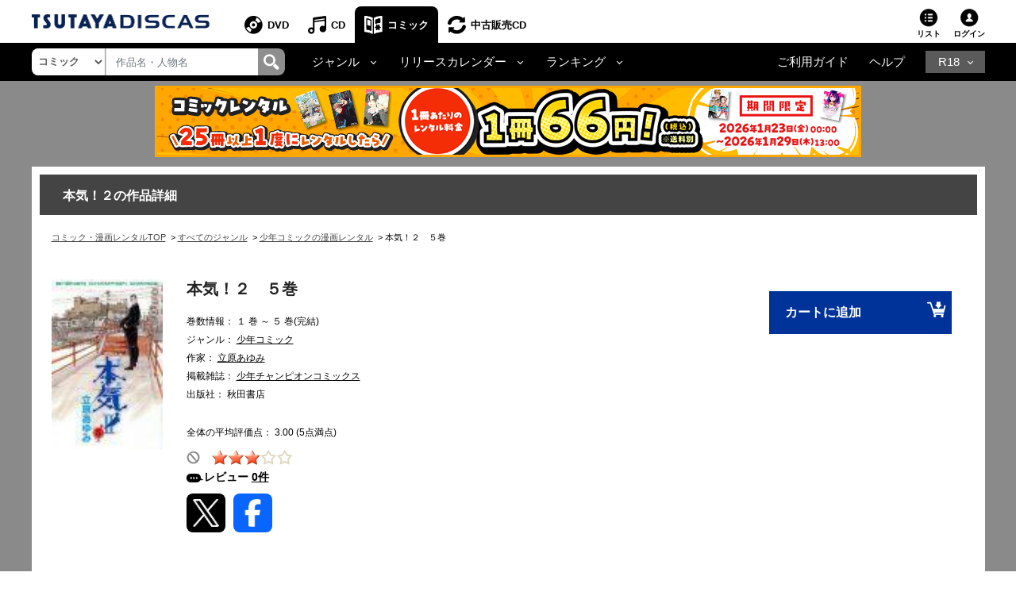

--- FILE ---
content_type: text/html;charset=Windows-31J
request_url: https://movie-tsutaya.tsite.jp/netdvd/comic/comicConf.do?cccsakuhinCD=40000098&ta16x=x2
body_size: 22114
content:


















<!DOCTYPE html PUBLIC "-//W3C//DTD XHTML 1.0 Transitional//EN" "http://www.w3.org/TR/xhtml1/DTD/xhtml1-transitional.dtd">
<html xmlns="http://www.w3.org/1999/xhtml" lang="ja" xml:lang="ja">
<head>
	<!-- webtru tag START-->
<script src="https://cmp.datasign.co/v2/db111e5a69/cmp.js" async></script>
<!-- webtru tag END-->

	







<!-- Google Tag Manager -->
<script>(function(w,d,s,l,i){w[l]=w[l]||[];w[l].push({'gtm.start':
new Date().getTime(),event:'gtm.js'});var f=d.getElementsByTagName(s)[0],
j=d.createElement(s),dl=l!='dataLayer'?'&l='+l:'';j.async=true;j.src=
'https://www.googletagmanager.com/gtm.js?id='+i+dl;f.parentNode.insertBefore(j,f);
})(window,document,'script','dataLayer','GTM-PBSGJZH');</script>
<!-- End Google Tag Manager -->

	<meta name="viewport" content="width=device-width"/>
	


<meta http-equiv="X-UA-Compatible" content="IE=edge"/>



<link rel="shortcut icon" href="/common/images/favicon.ico">
<link rel="apple-touch-icon" href="/common/images/homeicon.png">


	<meta http-equiv="pragma" content="no-cache" />
	<meta http-equiv="cache-control" content="no-cache" />
	<meta http-equiv="expires" content="0" />
	<meta http-equiv="Content-Type" content="text/html; charset=Windows-31J" />
	<meta http-equiv="Content-Style-Type" content="text/css" />
	<meta http-equiv="Content-Script-Type" content="text/javascript" />
	<meta http-equiv="Content-Language" content="ja" />
	
		
		
		<link rel="canonical" href="https://movie-tsutaya.tsite.jp/netdvd/comic/comicConf.do?id=9784253056908"/>
	
	
	
	
	
	
	
	
        <title>本気！２　５巻 | 宅配コミックレンタルのTSUTAYA DISCAS</title>
    
	
	<meta name="Robots" content="index,follow" />
	<meta name="copyright" content="Copyright(C)2010 TSUTAYA-DISCAS Co.,Ltd. All rights reserved." />
	<meta name="Keywords" content="コミック,まんが,漫画,宅配コミック,レンタル,ツタヤ,tsutaya,discas,つたや,ツタヤディスカス,tsutaya discas" />
	
	
	
	
	
	
		
			<meta property="og:title" content="本気！２　５巻"/>
            <meta name="twitter:title" content="本気！２　５巻"/>
		
		<meta property="og:type" content="comic"/>
		<meta property="og:url"
		content="https://movie-tsutaya.tsite.jp/netdvd/comic/comicConf.do?cccsakuhinCD=40000098&amp;ta16x=x2"/>
		
			
			
			<meta property="og:image" content="https://www.discas.net/img/comic_jacket/core/978/425/305/690/9784253056908_1MX.jpg"/>
            <meta name="twitter:image" content="https://www.discas.net/img/comic_jacket/core/978/425/305/690/9784253056908_1MX.jpg" />
		
		<meta property="fb:app_id" content="525148320835122"/>
		<meta property="og:site_name" content="ツタヤディスカス/TSUTAYA DISCAS - 宅配DVDレンタル"/>
		<meta property="og:locale" content="ja_JP"/>
		<meta name="twitter:card" value="summary"/>
	
	
		
		
	
	
	
	
	
	
	
	
	
	
	<meta name="Description" content="「本気！２」を楽しむならTSUTAYA DISCAS。ツタヤの宅配コミック・漫画レンタルサービスです。1冊99円（税込）～レンタルOK！ご自宅までお届け、月会費無料。レンタル期間は20泊21日。" />
	
	<meta name="author" content="TSUTAYA-DISCAS Co.,Ltd." />
	
		<script src="//ajax.googleapis.com/ajax/libs/jquery/1.11.0/jquery.min.js"></script>
		<script>window.jQuery || document.write('<script src="/cosmo_common/scripts/lib/jquery-1.11.0.min.js"><\/script>')</script>
		<script src="/js/cosmo_common/scripts/ua.js"></script>
		<script src="/js/cosmo_common/scripts/common.js"></script>
		<script src="/js/common/scripts/common.js"></script>
		<script type="text/javascript" src="//img.discas.net/js/dis_common/rating_disp_control.js"></script>
	
	<link rel="alternate" media="handheld" href="http://di.tsutaya.co.jp/mobile/top.do" />
	<script type="text/javascript" src="/js/common.js"></script>

	<meta name="viewport" content="width=device-width initial-scale=1.0,maximum-scale=1.0"/>
<link rel="stylesheet" href="/css/discas/css/font-awesome-5.14.0/css/all.min.css"/>
<link rel="stylesheet" href="https://www.discas.net/netdvd/css/discas/css/bootstrap-4.5.0.min.css"/>
<link rel="stylesheet" href="https://www.discas.net/netdvd/css/discas/css/common.css?20251905"/>

<script src="https://www.discas.net/netdvd/js/discas/js/dis_library/jquery-3.5.1.slim.min.js"></script>
<script src="https://www.discas.net/netdvd/js/discas/js/dis_library/jquery-3.4.1.js"></script>
<script src="https://www.discas.net/netdvd/js/discas/js/dis_library/popper-1.16.0.min.js"></script>
<script src="https://www.discas.net/netdvd/js/discas/js/dis_library/bootstrap-4.5.0.min.js"></script>

	<link rel="stylesheet" href="https://cdnjs.cloudflare.com/ajax/libs/slick-carousel/1.9.0/slick.min.css"/>
	<link rel="stylesheet" href="https://www.discas.net/netdvd/css/discas/css/comic/header.css"/>
	<link rel="stylesheet" href="https://www.discas.net/netdvd/css/discas/css/comic/detail.css?20251009" charset="utf-8"/>
	<link rel="stylesheet" href="https://www.discas.net/netdvd/css/discas/css/comic/detail_new.css?20220315" charset="utf-8"/>
	<link rel="stylesheet" href="https://www.discas.net/netdvd/css/discas/css/social_share.css?20251009" type="text/css"/>
	<link rel="stylesheet" href="https://www.discas.net/netdvd/css/discas/css/slide/slide_product_mobile.css?20210825"/>
	<link rel="stylesheet" href="https://www.discas.net/netdvd/css/discas/css/slide/slide_product_recommend_comic.css?20250326"/>
	

	
	<!--DTM code-->
	<script src="//assets.adobedtm.com/40defd2cdf45659cd32357d7ba8e987a7d4d2e3b/satelliteLib-c114bcfc19b0893b7aa2dca01e914c7aa01598d0.js"></script>
	<!--/DTM code-->

	

	<!-- js for rating SP-->
	<script src="https://www.discas.net/netdvd/js/discas/js/mobile.js"></script>
	<script src="https://www.discas.net/netdvd/js/discas/js/jquery.rateit.min.js"></script>
	<script src="https://www.discas.net/netdvd/js/discas/js/comic/rating.js"></script>
	<script src="https://www.discas.net/netdvd/js/discas/js/mobile-rateit-new.js"></script>
	<!-- rToaster -->
		<script type="text/javascript">
		  var rt_data = {
		    user_id: "",
	    	// 閲覧情報の学習
	    	track_item_code: "0700031242",
	    	// カテゴリフィルタ
	    	recommend_category: [
				"少年コミック",
				"秋田書店少年",
				"未分類",
				"旧作",
				""
			]
		  };
		</script>
		<script type="text/javascript">!function(r,t,j,s){(j=r.createElement(t)).type="text/javascript",
			j.async=!0,j.charset="utf-8",j.src="//js.rtoaster.jp/RTA-274f-3a8fc2e5c4b9/rt.js",
			(s=r.getElementsByTagName(t)[0]).parentNode.insertBefore(j,s)
			}(document,"script")</script>
</head>




	
	




















    
    

    
    

    
    

    
    

    
    

    
    

    
    

    
    
    
    
    
    
    
    
    
    
    
    
    
    
    
    
    
    
    
    
    
    
    

    
    
    

    
    
        
        
        
    


    
    
    
    
    
    
    
       
    
    
    
    
    
    
    
    
    
    
      
    
    
    
    
    
    
    
    
	
	
    
	
	
	
	
    
    
    
    
    
    
    
    
    
    
    
    
    
    
    
    
    
    
    
    
    
    
    
    
    
    
    

    
    

    
    

    
    


    
    

    
    
    
    
    
    

    
    
    
    

    
    
    
    
    
    
    

    
    
    
    
    
    
    
    

    
    
    
    
    
    
    
    

        
    

    
    

    
    
    


    
    
    
    
    
    
    
    
    
    
    
    
    
    
    
    


    
    
    
    

    
    
    
    
    
    
    

    
    

    
    

    
    

    
    

    
    

    
    

    
    

    
    

    
    
    

    


<body>
	<!-- Google Tag Manager (noscript) -->
<noscript><iframe src="https://www.googletagmanager.com/ns.html?id=GTM-PBSGJZH"
height="0" width="0" style="display:none;visibility:hidden"></iframe></noscript>
<!-- End Google Tag Manager (noscript) -->
	<div class="layout-body">
		
		




 <input type="hidden" name="isUseNewDheader" value="true" />
 <input type="hidden" name="isAlliance" value="false" />
 
 
 	






















<script type="text/javascript">
	var objGA4CdTrailer = {event:'header_reusecd_reusecd'};
	var objGA4AdlTrailer = {event:'header_reusecd_reuser18'};
</script>


<link rel="stylesheet" href="https://www.discas.net/netdvd/css/reuse/style_07.css?20240904" type="text/css" />
<link rel="stylesheet" href="https://www.discas.net/netdvd/css/reuse/style_09.css" type="text/css" />


<!-- CSS for ALert sizeWishlistItems -->
<link rel="stylesheet" href="https://www.discas.net/netdvd/css/discas/css/alert_wishlist.css?20250924">

<link rel="stylesheet" charset="utf8" href="/css/discas/css/slick-1.5.9/slick-theme.min.css" type="text/css">
<link rel="stylesheet" charset="utf8" href="/css/discas/css/slick-1.5.9/slick.min.css" type="text/css">

<link rel="apple-touch-icon-precomposed" href="https://www.discas.net/apple-touch-icon-precomposed.png"/>

<!-- Css for header new -->
<link rel="stylesheet" href="https://www.discas.net/netdvd/css/discas/css/top/header_new.css?20251119" type="text/css">
<noscript>
	<div class="c_noscript">
		<div class="c_inner">このサイトはjavascriptを使用しています。javascriptをOnにしてサイトをご覧いただくようにお願いいたします。</div>
	</div>
</noscript>
<header class="td-header normal">
	<section id="headerNavbar1" data-navid="tsutaya" data-siteid="movie" data-internal="1" data-hide-adult="1" data-collapsed="0" class="dropdown dropdown-hover-mobile header-user_tnav wrsp-wrap">
		<!-- Remove servicer menu in header top left SP view -->
	</section>
	
		<div class="td-header_inner_wrapper">
			<div class="td-header_inner">
				
					<!-- Logo-->
					
						
							<p class="logo">
								<a href="https://movie-tsutaya.tsite.jp/netdvd/dvd/top.do"><img src="/images/discas/header-footer/logo-discas.png" alt="TSUTAYA DISCAS ロゴ"></a>
							</p>
						
					
				
				<!-- Bootstrap Collapse - PC-->
					
						













	<nav class="td-header_nav">
		<ul>
			<li class="--dvd">
				<a href="https://movie-tsutaya.tsite.jp/netdvd/dvd/top.do" title="DVD・ブルーレイ">DVD</a>
			</li>
			<li class="--cd">
				<a href="https://movie-tsutaya.tsite.jp/netdvd/cd/top.do" title="CD">CD</a>
			</li>
			<li class="--comic --current
">
				<a href="https://movie-tsutaya.tsite.jp/netdvd/topComic.do" class="header-menu-item" title="コミック">コミック</a>
			</li>        
			<li class="--reuse">
				<a href="https://movie-tsutaya.tsite.jp/netdvd/reuseCd/topCd.do" title="中古販売CD" onclick="executeEventOnlyGATag(objGA4CdTrailer)">中古販売CD</a>
			</li>
			<!-- Make the same logic show R18 icon from PC view to SP view --> 
			
				<li class="--other">
					<a href="http://movie.tsutaya-adult.com/netdvd/adl/top.do" title="R18">R18</a>
				</li>
			
		</ul>
	</nav>


					
				<div class="td-header_helper">
					<ul>
						
							<li class="--list">
							
								
									<a href="https://movie-tsutaya.tsite.jp/netdvd/comic/rentalCart.do">リスト<i id="alertWishlistIcon" class="fa fa-exclamation" style="color:red; display:none;" aria-hidden="true"></i></a>
								
							
							</li>
						
					
						
						<li class="--login">
							
















	
			<div class="td-header_helper_login">
				<a class="js-toggle">ログイン</a>
				<div class="td-header_helper_inner --login js-toggle-box">
					<form name="GoodsTopForm" method="post" action="https://www.discas.net/netdvd/smtN.do?pT=0&sc_int=movie_cmc_header_login&amp;pT=0" style="margin-bottom: 0px;" id="topLoginLink">
						<input type="hidden"  name="headerLogin" value="1" />
						<input type="hidden"  name="prevLoginUrl" value="/comic/comicConf.do" />
						<input type="hidden"  name="prevLoginParam" value="cccsakuhinCD=40000098&amp;ta16x=x2" />
					</form>
					<ul class="td-header_helper_login-btn">
						<li class="--regist">
							
								<a href="https://www.discas.net/netdvd/entrance/campaign257.html">会員登録</a>
							
						</li>
						<li class="--login"><a href="javascript:void(0);" onclick="document.getElementById('topLoginLink').submit();">ログイン</a></li>
					</ul>
					
<link rel="stylesheet" href="https://www.discas.net/netdvd/css/discas/css/app_download/app_download.css"/>

				</div>
			</div>
	

						</li>
					</ul>
				</div>
			</div>
		</div>
		<!-- Comment user popup default -->
	
	<div class="td-header_bottom_wrapper">
		<div class="td-header_bottom">
			
				
					
						

















<script>
	// Get element (using querySelector to get both IDs)
	function getSearchBoxElement() {
		return document.getElementById('search-box') || document.getElementById('search-box-sp');
	}
	
	// Function to change ID based on screen size
	function updateSearchBoxId() {
		 const ele = getSearchBoxElement();
		 
		 if (!ele) {
			return; // Check if element exists
		 }
		 
		 if (window.innerWidth >= 992) {
			// PC View: change to id="search-box"
			if (ele.id !== 'search-box') {
				ele.id = 'search-box';
			}
		 } else {
			// SP View: change to id="search-box-sp"
			if (ele.id !== 'search-box-sp') {
				ele.id = 'search-box-sp';
			}
		 }
	}
	
	// Wait for DOM to be fully loaded before running
	if (document.readyState === 'loading') {
		document.addEventListener('DOMContentLoaded', updateSearchBoxId);
	} else {
		// DOM already loaded
		updateSearchBoxId();
	}
	
	// Run when window is resized
	window.addEventListener('resize', updateSearchBoxId);
</script>
<div class="td-header_search">
	<select id="dropdown-types" class="form-control float-left">
		
			<option value="goodsdvd" >DVD</option>
			<option value="goodscd" >CD</option>
			<option value="goodscmc" selected
>コミック</option>
			<option value="goodsreusecd" >中古販売CD</option>
		
	</select>
	<div class="td-header_search_box">
		<input type="text" class="form-control my-0 py-1" value="" name="k" id="search-box" onkeydown="if(event.keyCode == 13){searchKeyWordDo();}" placeholder="作品名・人物名">
		<div class="input-group-append">
			<a style="text-decoration: none; cursor: pointer;" class="link-search-header" onclick="searchKeyWordDo();">
				<span class="icon_search"><img src="/images/discas/header-footer/icon-search.png" alt="検索"/></span>
			</a>
		</div>
	</div>
</div>

					
					













<script type="text/javascript">
	var objGA4Trailer = {event:'header_reusecd_reuser18'};
</script>
<div class="td-header_bottom_nav">
	<!-- Collapse -->
		<ul>
			
			 

			
			 

			
			 

			
			 

			
			 


			
			
				<li class="nav-item dropdown">
					<a id="navbarDropdownMenuLinkGenreComic" href="#" role="button" data-toggle="dropdown" aria-haspopup="true" aria-expanded="false" data-target='{"classDropdownMenu":"dropdown-toggle-1","classMenu":"dropdown-menu-1"}' class="js-toggle">ジャンル</a>
					<div aria-labelledby="navbarDropdownMenuLinkGenreComic" class="td-header_dropdown --genre js-toggle-box">
 					<button class="td-header_close js-toggle-close"><img src="/images/discas/images/common/btn-close.png" alt="Image"></button>
						<div class="td-header_dropdown_column">
							<ul>
								<li><a href="https://movie-tsutaya.tsite.jp/netdvd/comic/searchComic.do?g=01%2B%25E3%2582%25AD%25E3%2583%2583%25E3%2582%25BA%25E3%2582%25B3%25E3%2583%259F%25E3%2583%2583%25E3%2582%25AF">キッズコミック</a></li>
								<li><a href="https://movie-tsutaya.tsite.jp/netdvd/comic/searchComic.do?g=11%2B%25E5%25B0%2591%25E5%25A5%25B3%25E3%2582%25B3%25E3%2583%259F%25E3%2583%2583%25E3%2582%25AF" title="少女コミック">少女コミック</a></li>
								<li>
									<a href="https://movie-tsutaya.tsite.jp/netdvd/comic/searchComic.do?g=15%2B%25E3%2583%25AC%25E3%2583%2587%25E3%2582%25A3%25E3%2583%25BC%25E3%2582%25B9%25E3%2582%25B3%25E3%2583%259F%25E3%2583%2583%25E3%2582%25AF" title="レディースコミック">レディースコミック</a>
								</li>
								<li>
									<a href="https://movie-tsutaya.tsite.jp/netdvd/comic/searchComic.do?g=17%2B%25E3%2583%259C%25E3%2583%25BC%25E3%2582%25A4%25E3%2582%25BA%25E3%2583%25A9%25E3%2583%2596%25E3%2582%25B3%25E3%2583%259F%25E3%2583%2583%25E3%2582%25AF" title="ボーイズラブコミック">ボーイズラブコミック</a>
								</li>
								<li>
									<a href="https://movie-tsutaya.tsite.jp/netdvd/comic/searchComic.do?g=21%2B%25E5%25B0%2591%25E5%25B9%25B4%25E3%2582%25B3%25E3%2583%259F%25E3%2583%2583%25E3%2582%25AF" title="少年コミック">少年コミック</a>
								</li>
								<li>
									<a href="https://movie-tsutaya.tsite.jp/netdvd/comic/searchComic.do?g=25%2B%25E9%259D%2592%25E5%25B9%25B4%25E3%2582%25B3%25E3%2583%259F%25E3%2583%2583%25E3%2582%25AF" title="青年コミック">青年コミック</a>
								</li>
								<li>
									<a href="https://movie-tsutaya.tsite.jp/netdvd/comic/searchComic.do?g=35%2B%25E3%2582%25B5%25E3%2583%2596%25E3%2582%25AB%25E3%2583%25AB%25E3%2582%25B3%25E3%2583%259F%25E3%2583%2583%25E3%2582%25AF" title="サブカルコミック">サブカルコミック</a>
								</li>
								<li>
									<a href="https://movie-tsutaya.tsite.jp/netdvd/comic/searchComic.do?g=42%2B%25E3%2582%25B3%25E3%2583%259F%25E3%2583%2583%25E3%2582%25AF%25E3%2582%25A8%25E3%2583%2583%25E3%2582%25BB%25E3%2582%25A4" title="コミックエッセイ">コミックエッセイ</a>
								</li>
								<li>
									<a href="https://movie-tsutaya.tsite.jp/netdvd/comic/searchComic.do?g=44%2B%25E3%2582%25AF%25E3%2583%25A9%25E3%2582%25B7%25E3%2583%2583%25E3%2582%25AF%25E3%2582%25B3%25E3%2583%259F%25E3%2583%2583%25E3%2582%25AF" title="クラシックコミック">クラシックコミック</a>
								</li>
								<li>
									<a href="https://movie-tsutaya.tsite.jp/netdvd/comic/searchComic.do?g=99%2B%25E3%2581%259D%25E3%2581%25AE%25E4%25BB%2596" title="その他">その他</a>
								</li>
							</ul>
							<ul>
								<li>
									<a href="https://movie-tsutaya.tsite.jp/netdvd/comic/searchComic.do?g=81%2B%25E7%2595%25B0%25E4%25B8%2596%25E7%2595%258C%25EF%25BC%2588%25E7%2594%25B7%25E6%2580%25A7%25EF%25BC%2589" title="異世界（男性）">異世界（男性）</a>
								</li>
								<li>
									<a href="https://movie-tsutaya.tsite.jp/netdvd/comic/searchComic.do?g=83%2B%25E7%2595%25B0%25E4%25B8%2596%25E7%2595%258C%25EF%25BC%2588%25E5%25A5%25B3%25E6%2580%25A7%25EF%25BC%2589" title="異世界（女性）">異世界（女性）</a>
								</li>
								<li>
									<a href="https://movie-tsutaya.tsite.jp/netdvd/comic/searchComic.do?g=55%2B%25E5%259B%259B%25E3%2582%25B3%25E3%2583%259E%25E3%2582%25B3%25E3%2583%259F%25E3%2583%2583%25E3%2582%25AF" title="四コマコミック">四コマコミック</a>
								</li>
								<li>
									<a href="https://movie-tsutaya.tsite.jp/netdvd/comic/searchComic.do?g=65%2B%25E3%2582%25B2%25E3%2583%25BC%25E3%2583%25A0%25E3%2582%25B3%25E3%2583%259F%25E3%2583%2583%25E3%2582%25AF" title="ゲームコミック">ゲームコミック</a>
								</li>
								<li>
									<a href="https://movie-tsutaya.tsite.jp/netdvd/comic/searchComic.do?g=71%2B%25E6%2584%259B%25E8%2594%25B5%25E7%2589%2588%25E3%2583%25BB%25E5%25AE%258C%25E5%2585%25A8%25E7%2589%2588" title="愛蔵版・完全版">愛蔵版・完全版</a>
								</li>
								<li><a href="https://movie-tsutaya.tsite.jp/netdvd/comic/searchComic.do?g=75%2B%25E3%2582%25A4%25E3%2583%25A9%25E3%2582%25B9%25E3%2583%2588%25E9%259B%2586%25E3%2583%25BB%25E7%2594%25BB%25E9%259B%2586" title="イラスト集・画集">イラスト集・画集</a></li>
								<li><a href="https://movie-tsutaya.tsite.jp/netdvd/comic/searchComic.do?g=80%2B%25E3%2582%25A2%25E3%2583%258B%25E3%2583%25A1%25E9%2596%25A2%25E9%2580%25A3" title="アニメ関連">アニメ関連</a></li>
								<li><a href="https://movie-tsutaya.tsite.jp/netdvd/comic/searchComic.do?g=85%2B%25E3%2582%25B3%25E3%2583%259F%25E3%2583%2583%25E3%2582%25AF%25E6%2596%2587%25E5%25BA%25AB" title="コミック文庫">コミック文庫</a></li>
								<li><a href="https://movie-tsutaya.tsite.jp/netdvd/comic/searchComic.do?g=91%2B%25E5%25BB%2589%25E4%25BE%25A1%25E7%2589%2588" title="廉価版">廉価版</a></li>
							</ul>
 						</div>
					</div>
				</li>
				<li class="nav-item dropdown">
					<a id="navbarDropdownMenuLinkRelease" href="#" role="button" data-toggle="dropdown" aria-haspopup="true" aria-expanded="false" data-target='{"classDropdownMenu":"dropdown-toggle-2","classMenu":"dropdown-menu-2"}' class="js-toggle"">リリースカレンダー</a>
					<div aria-labelledby="navbarDropdownMenuLinkRelease" class="td-header_dropdown js-toggle-box">
 					<button class="td-header_close js-toggle-close"><img src="/images/discas/images/common/btn-close.png" alt="Image"></button>
						<ul>
							












	
<li><a href="https://www.discas.net/components/comic-rental/releaseCalendar2511.html?sc_int=movie_cmc_header_calendar_area_top" title="2025&#24180;11&#26376;&#12522;&#12522;&#12540;&#12473;&#12459;&#12524;&#12531;&#12480;&#12540;">2025&#24180;11&#26376;&#12522;&#12522;&#12540;&#12473;&#12459;&#12524;&#12531;&#12480;&#12540;</a></li><li><a href="https://www.discas.net/components/comic-rental/releaseCalendar2512.html?sc_int=movie_cmc_header_calendar_area_middle" title="2025&#24180;12&#26376;&#12522;&#12522;&#12540;&#12473;&#12459;&#12524;&#12531;&#12480;&#12540;">2025&#24180;12&#26376;&#12522;&#12522;&#12540;&#12473;&#12459;&#12524;&#12531;&#12480;&#12540;</a></li><li><a href="https://www.discas.net/components/comic-rental/releaseCalendar2601.html" title="2026&#24180;1&#26376;&#12522;&#12522;&#12540;&#12473;&#12459;&#12524;&#12531;&#12480;&#12540;">2026&#24180;1&#26376;&#12522;&#12522;&#12540;&#12473;&#12459;&#12524;&#12531;&#12480;&#12540;</a></li>
 						</ul>
					</div>
				</li>
				<li class="nav-item dropdown">
					<a id="navbarDropdownMenuLinkRanking" href="#" role="button" data-toggle="dropdown" aria-haspopup="true" aria-expanded="false" data-target='{"classDropdownMenu":"dropdown-toggle-3","classMenu":"dropdown-menu-3"}' class="js-toggle"">ランキング</a>
					<div aria-labelledby="navbarDropdownMenuLinkRanking" class="td-header_dropdown js-toggle-box ">
 					<button class="td-header_close js-toggle-close"><img src="/images/discas/images/common/btn-close.png" alt="Image"></button>
						<ul>
							<li><a href="https://movie-tsutaya.tsite.jp/netdvd/comic/comicRanking.do?page=1&rankID=1" title="">週間総合ランキング</a></li>
							<li><a href="https://movie-tsutaya.tsite.jp/netdvd/comic/comicRanking.do?page=1&rankID=2" title="">月間総合ランキング</a></li>
							<li><a href="https://movie-tsutaya.tsite.jp/netdvd/comic/comicRanking.do?page=1&rankID=3&genreID=21" title="">ジャンル別ランキング</a></li>
						</ul>
					</div>
				</li>
			 

			
			 

			
			
		</ul>
</div>
<div class="td-header_bottom_helper nav-link">		
		<ul>
			<li class="guide">
				
					
						<a href="https://www.discas.net/netdvd/dcp/guide/top.html?pT=0">ご利用ガイド</a>
					
				
			</li>
			<li class="help">
				<a href="https://ssl.help.tsite.jp/?site_domain=qa-discas">ヘルプ</a>
			</li>
			
			
				<li class="--other">
					<a id="navbarDropdownMenuLinkR18" class="js-toggle" href="#" role="button" data-toggle="dropdown" aria-haspopup="true" aria-expanded="false" data-target='{"classDropdownMenu":"dropdown-toggle-r18","classMenu":"dropdown-menu-r18"}'>R18</a>
					<div aria-labelledby="navbarDropdownMenuLinkR18" class="td-header_dropdown --r18 js-toggle-box">
					<button class="td-header_close js-toggle-close"><img src="/images/discas/images/common/btn-close.png" alt="Image"></button>
					<ul>
						<li>
							
								<a href="https://movie.tsutaya-adult.com/netdvd/adl/top.do" title="R18 宅配レンタル">R18 宅配レンタル</a>
							
						</li>
						<li>
							
								<a href="https://a.discastv.jp/">R18 動画配信</a>
							
						</li>
						<li>
							<a href="https://movie.tsutaya-adult.com/netdvd/reuseAdl/topAdl.do" title="R18 中古販売" onclick="executeEventOnlyGATag(objGA4Trailer)">R18 中古販売</a>
						</li>
						<li>
							
								<a class="head_search-menu_content-btn" href="https://www.discas.net/components/entrance/adult_planlist/?sc_int=adult_header_nav_plan&pT=1">
									<img src="https://movie-tsutaya.tsite.jp/images/discas/images/common/logo_adult_new_ttv.svg?20251120" alt="TSUTAYA R18"><span>新規登録はこちら</span>
								</a>
							
						</li>
					</ul>
					</div>
				</li>
			
		</ul>
</div>

				
			
		</div>
		
			<script type="text/javascript">
				$(document).ready(function() {
					$(".layout-body .banner-mobile img").click(function() {
						executeBannerGATag(this.getAttribute("alt") || "");
					});
				});
			</script>
			<div class="banner-mobile">
				
























































    
    
    












	
	
	
	
	
	
	
	
	
	
	
	
	
	

	
	
	
	
	
	
	
	
	
	
    
        
    
	
	
	
	

	
	
	
	

	
	
	
	
	











	

	
	
	
	

	
		
		
		
		
		
		
		
		
		
		
			
		

		
			
		

		
		
		
		
										
		
			
				<a href="https://www.discas.net/netdvd/redirectAdv.do?id=10630&adPlace=obi.cmc.guest&amp;pT=0" target="_self"><!-- PC用 -->
<a href="https://www.discas.net/components/entrance/reuselp01/?sc_int=movie_dis_obi_reuselp">
<img src="//img.discas.net/library/dis/img/bnr1888/890_90.png" alt="TSUTAYA DISCAS 中古販売 新商品入荷">
</a>
<!-- /PC用 --><br /></a>
			
			

		
	
	
	
	
	











			</div>
		
	</div>
	<!-- [154013] Alert -->
	<div id="alertHeaderWishlistPopup" style="display: none;" class="add-control">
		<div class="action-close">
			<label class="l-closeBtn" onclick="closeAlert();">×</label>
			<div class="l-alartArea">
				<div class="l-alartContents">
					
					<div class="el-text">
						<p>定額リストに2作品以上の登録がないと発送されません。<br class="dp_sp">借りたい作品をリストに追加しましょう。</p>
					</div>
					
				</div>
			</div><!--/l-alartArea-->
		</div>
	</div>
	
	<!--保有クーポンアラート-->
	

	<script type="text/javascript">
	$(document).ready(function(){
		var alertBlockHeader = document.getElementById('alertHeaderWishlistPopup');
		var alertBlockBodyWishlist = document.getElementById('alertBodyWishPopup');
		var alertIcon = document.getElementById('alertWishlistIcon');
		
		
		openCouponAlert();
	});
	</script>

	<script type="text/javascript">
		var contextPathVar = '/netdvd';
		var comicUrlVar = 'http://movie-tsutaya.tsite.jp/netdvd/comic/searchComic.do?k=';
		var serverNameVar = 'www.discas.net';
	</script>
	<script src="https://www.discas.net/netdvd/js/discas/js/dis_common/header_common.js?20251104"></script>
	
	<script type="text/javascript" src="//img.discas.net/js/tags/aa_tag/aa_addListEvent.js?20220214"></script>
</header>


	<script type="text/javascript">
		$(document).ready(function() {
			$(".layout-body .banner-detail img").click(function() {
				executeBannerGATag(this.getAttribute("alt") || "");
			});
		});
	</script>
	<div class="banner-detail">
		<div class="container text-center container-banner">
			
























































    
    
    












	
	
	
	
	
	
	
	
	
	
	
	
	
	

	
	
	
	
	
	
	
	
	
	
    
        
    
	
	
	
	

	
	
	
	

	
	
	
	
	











	

	
	
	
	

	
		
		
		
		
		
		
		
		
		
		
			
		

		
			
		

		
		
		
		
										
		
			
				<a href="https://www.discas.net/netdvd/redirectAdv.do?id=10175&adPlace=obi.cmc.guest&amp;pT=0" target="_self"><!-- PC用 -->
<a href="https://movie-tsutaya.tsite.jp/components/dcp/feature/comiccp/index.html?sc_int=movie_dis_obi_comiccp">
<img src="//img.discas.net/library/dis/img/bnr1835/890_90.png" alt="TSUTAYA DISCAS コミックレンタルキャンペーン">
</a>
<!-- /PC用 -->
<br /></a>
			
			

		
	
	
	
	
	











		</div>
	</div>


	<div style="clear: both" class="clearBoth"></div>

<input type="hidden" name="at" value="20260126052548000" />
<form name="AjaxGoodsInfoParam" style="display:none">
	<input type="hidden" name="shopCode" value="0101" />
	<input type="hidden" name="contextPath" value="/netdvd" />
	<input type="hidden" name="imgRoot" value="/library/dis/img" />
	<input type="hidden" name="authStatus" value="0" />
	<input type="hidden" name="popupEnable" value="1" />
	<input type="hidden" name="popupEnableCookie" value="1" />
	<input type="hidden" name="waitTime1" value="1000" />
	<input type="hidden" name="waitTime2" value="1000" />
</form>

<input type="hidden" name="loginToken" id="loginToken" value="">
<input type="hidden" name="tsutayaPremimum" id="tsutayaPremimum" value="">



<script src="https://www.discas.net/netdvd/js/discas/js/main.js"></script>
<script src="https://www.discas.net/netdvd/js/discas/js/mod_discas_tpl.js?20220909"></script>
<script src="https://www.discas.net/netdvd/js/discas/js/mod_discas_tpl_sp_add2.js?20221125"></script>
<script charset="utf-8" src="https://www.discas.net/netdvd/js/discas/js/hammer.min.js"></script>
<script src="https://www.discas.net/netdvd/js/discas/js/sp.js?20250404" charset="utf-8"></script>
<script src="https://www.discas.net/netdvd/js/discas/js/header_nav2.js"></script>
<script type="text/javascript" src="https://www.discas.net/netdvd/js/discas/js/menu.js?20250404" charset="utf-8"></script>


	<script type="text/javascript" src="https://www.discas.net/netdvd/js/discas/js/dvd_top_page.js" charset="utf-8"></script>
	<script type="text/javascript">$('.header-list').attr('title', 'リストを表示する');</script>


<script language="javascript" type="text/javascript" src="//img.discas.net/js/dis_library/dojo.js"></script>
<script language="javascript" type="text/javascript" src="//img.discas.net/js/dis_library/dojo/io/script.js"></script>
<script type="text/javascript" src="https://www.discas.net/netdvd/js/discas/js/dis_common/executeGA4.js?20241021" charset="utf-8"></script>
<script src="https://www.discas.net/netdvd/js/discas/js/popover_login.js?20240430"></script>
<script src="https://www.discas.net/netdvd/js/discas/js/top/header_new.js?20251117_1" defer></script>


		<div style="clear: both" class="clearBoth"></div>
		<div id="comic_detail">
			<section id="container-comic-detail">
				<div class="main-container">
					<!-- body -->
					
















<script type="text/javascript">
	function checkForm()
	{
		return ProhibitClick2();
	}
	

</script>




















    
    
    

























<input type="hidden" name="error" value="">






<p class="comic-detail-the-first-title">本気！２の作品詳細</p>



























			
			
			
			
				
					
					
					
				
			

<style type="text/css">
.cosmo_comic-breadcum {
	word-break: break-all;
	overflow: auto;
	color: #000;
	margin: 0;
	padding: 0;
	list-style: none;
	font-size: 11px;
	margin-top: 20px;
	line-height: 1.5;
	margin-left: 15px;
}
.cosmo_comic-breadcum::-webkit-scrollbar {
  display: none;
}

.cosmo_comic-breadcum li {
	display: inline;
	margin-right: 3px;
}

.cosmo_comic-breadcum li a {
	color: #444;
	text-decoration: underline;
}

ol.cosmo_comic-breadcum li:before {
	content: " > ";
}

ol.cosmo_comic-breadcum li.home:before {
	content: "";
}


	.cosmo_comic-breadcum {
		margin-bottom: 15px;
	}

</style>

<ol class="cosmo_comic-breadcum cosmo_comic-breadcum-sp">
	
			<li class="home">
				
					<a href="https://movie-tsutaya.tsite.jp/netdvd/topComic.do" >コミック・漫画レンタルTOP</a>
				
			</li>
		
			<li class="">
				
					<a href="https://movie-tsutaya.tsite.jp/netdvd/comic/searchComic.do" >すべてのジャンル</a>
				
			</li>
		
			<li class="">
				
					<a href="https://movie-tsutaya.tsite.jp/netdvd/comic/searchComic.do?g=21%2B%25E5%25B0%2591%25E5%25B9%25B4%25E3%2582%25B3%25E3%2583%259F%25E3%2583%2583%25E3%2582%25AF" >少年コミックの漫画レンタル</a>
				
			</li>
		
			<li class="">
				
					本気！２　５巻 
				
			</li>
		
<!-- /cosmo_comic-breadcum --></ol>





<div id="product-item">
	
	

	<h1 class="title">本気！２　５巻</h1>
	<div class="row product-content">
		<div class="col-xs-12 col-sm-12 col-md-12 col-lg-9 left-content">
			<div class="img-product">
			
				
				
				
				
				
				

				<img src="//img.discas.net/img/comic_jacket/core/978/425/305/690/9784253056908_1L.jpg" alt="本気！２　５巻">
			
			</div>
			<div class="information item-body">
				<h1 class="comic-detail-title">本気！２　５巻</h1>
				

				<div class="icon-new">
					
						
					
				</div>
				<div class="detail-text">
					
					
					
					
					
					
					
					
					
					<div class="sub-detail-text">
						<h2 class="comic-detail-detail-information">
							巻数情報：
						</h2>
						<p class="comic-detail-info">
							
								
									１
									巻 ～
									５
									
										
											
											巻(完結)
											
									
								
							
						</p>
					</div>	
					

					
					<div class="sub-detail-text">
						<h2 class="comic-detail-detail-information">ジャンル：</h2>
						<p class="comic-detail-info">
							
								
								
								<a href="https://movie-tsutaya.tsite.jp/netdvd/comic/searchComic.do?l=&pl=&t=1&af=&g=21%2B%25E5%25B0%2591%25E5%25B9%25B4%25E3%2582%25B3%25E3%2583%259F%25E3%2583%2583%25E3%2582%25AF" class="change-color">
									少年コミック
								</a>
							
						</p>
					</div>
					

					
					<div class="sub-detail-text">
						<h2 class="comic-detail-detail-information">作家：</h2>
						<p class="comic-detail-info">
							
								
								
									
									
									
									
										<a href="https://movie-tsutaya.tsite.jp/netdvd/comic/searchComic.do?l=&pl=&t=1&af=&a=%25E7%25AB%258B%25E5%258E%259F%25E3%2581%2582%25E3%2582%2586%25E3%2581%25BF">立原あゆみ</a>
								
								
							
						</p>
					</div>
					

					
					<div class="sub-detail-text">
						<h2 class="comic-detail-detail-information">掲載雑誌：</h2>
						<p class="comic-detail-info">
							
								
								
								<a href="https://movie-tsutaya.tsite.jp/netdvd/comic/searchComic.do?l=&pl=&t=1&af=&p=61&g=21%2B%25E5%25B0%2591%25E5%25B9%25B4%25E3%2582%25B3%25E3%2583%259F%25E3%2583%2583%25E3%2582%25AF&sn=%25E5%25B0%2591%25E5%25B9%25B4%25E3%2583%2581%25E3%2583%25A3%25E3%2583%25B3%25E3%2583%2594%25E3%2582%25AA%25E3%2583%25B3%25E3%2582%25B3%25E3%2583%259F%25E3%2583%2583%25E3%2582%25AF%25E3%2582%25B9">
									少年チャンピオンコミックス
								</a>
							
						</p>
					</div>
					

					
					<div class="sub-detail-text">
						<h2 class="comic-detail-detail-information">出版社：</h2>
						<p class="comic-detail-info">
							
								秋田書店
							
						</p>
					</div>
					

					<div class="rating">
						
						
						
						
						
						
						
						
						
						



















    <script language="javascript" type="text/javascript" src="https://www.discas.net/netdvd/js/dis_library/dojo.js"></script>
    <script language="javascript" type="text/javascript" src="https://www.discas.net/netdvd/js/dis_library/dojo/io/script.js"></script>
    
    
    
        
    
    
    <input type="hidden" name="at" value="20260126052548000" />



	
	
		
		
		
		
		
			

			
				<p id="rating-summary">
					<span class="p-text-web">全体の平均評価点：&nbsp;<script type="text/javascript">writeTag(createRatingAvgTag('img0700031242_avg','300'));</script> </span>(5点満点)			
				</p>
				<!--もともと<p>があった場所を<div～>に変更しました-->
				<div style="display:inline-block;vertical-align:middle;">
					
					
					
					
					
						
					
					
					
						
						
						
							
						
						
						
						
						
							
						
						
						
							
							
								<script type="text/javascript">
									
									writeTag(createInterestTag_cosmo(
										'interest0700031242_01',
										'0700031242',
										'0',
										'true',
										'/library/dis/img/ic_forbid_off.png',
										'/library/dis/img/ic_forbid_on.png',
										'/netdvd/smtN.do?comic=1&pT=2',
										'/netdvd/webapi/rating/registRating'
									));
									
								</script>
							
							<span class="c_rating_l-img">
								<noscript>
									<img src='//img.discas.net/library/dis/img/ic_evaluation_type_b26.png' />
								</noscript>
								<script>
									
										$(document).ready(function(){
											createRatingTagMb('/library/dis/img/ic_evaluation_type_b26.png', 'img0700031242_0', '0700031242', '', '/netdvd/smtN.do?comic=1&pT=2', '/netdvd/webapi/rating/registRating');
										});	
										imgTag('/library/dis/img/ic_evaluation_type_b26.png', 'img0700031242_0', '0700031242', '', '/netdvd/smtN.do?comic=1&pT=2', '/netdvd/webapi/rating/registRating');
									
								</script>
							</span>
						<!--<script type="text/javascript">writeTag(createRatingAvgTag('img0700031242_avg','300'));</script>点-->
						
						
						
					
					
				</div><!--もともと</p>があった場所-->
				
			
			
		
	


					</div>
					<p class="text-review"><span class="icon-review"> </span><span>レビュー </span><a href="#comic-review">0件</a></p>
                    <div id="social-share-pc" class="social-share-container">
                        <a id="x-share-pc" href="https://twitter.com/intent/tweet?url=https://movie-tsutaya.tsite.jp/netdvd/comic/comicConf.do?cccsakuhinCD=40000098" target="_blank" class="social-share-btn x-share-btn">
                            <img src="/images/discas/images/logo_sns_x.png" alt="X" class="social-share-icon x-icon">
                        </a>
                        <a id="facebook-share-pc" href="https://www.facebook.com/sharer/sharer.php?u=https://movie-tsutaya.tsite.jp/netdvd/comic/comicConf.do?cccsakuhinCD=40000098" target="_blank" class="social-share-btn facebook-share-btn">
                            <img src="/images/discas/images/logo_sns_facebook.png" alt="Facebook" class="social-share-icon facebook-icon">
                        </a>
                    </div>
				</div>
				<div class="detail-text-mb">
					
					<div class="sub-detai-text-mb">
						<h2 class="comic-detail-detail-information-mb">巻数情報：</h2>
						<p class="comic-detail-info-mb"><a>
							
								
									<b>１</b><span>巻 ～</span>
									<b>５</b>
									<span>
										
										
										巻(完結)
										
									</span>
								
							
						</a></p>
					</div>	
					

					
					<div class="sub-detai-text-mb">
						<h2 class="comic-detail-detail-information-mb">作家名：</h2>
						<p class="comic-detail-info-mb">
							
								
								
									
									
									
									
										立原あゆみ
									
								
							
						</p>
					</div>
					

					<div>
						
						
						
						
						
						
						
						
						






















	
	
		
		
			

			
				<!--もともと<p>があった場所を<div～>に変更しました-->
				
					
					
			
					
					
						
					
					
					
						
						
						
						
						
						
						
						
		
						
						
						
						<script type="text/javascript" src="https://www.discas.net/netdvd/js/discas/js/jquery.rateit.min.js"></script>
						<div id="rating-content" class="rating">
				            <div class="rateit" data-rateit-value="2" data-rateit-readonly="true"></div>
				            <a class="rateit-login" href="#" style="display:none;">評価を行う</a>
				            <a class="rateit-popup" href="#rate-window" data-window="modal" style="display:block;">評価を行う</a>
				        </div>
				        <p id="rating-summary">
						<span class="p-text-mobile">全体の平均評価点：&nbsp;<script type="text/javascript">writeTag(createRatingAvgTag('img0700031242_avg','300'));</script></span>
						</p>

                        <div id="social-share-mobile" class="social-share-container mobile">
                            <a id="x-share-mobile" href="https://twitter.com/intent/tweet?url=https://movie-tsutaya.tsite.jp/netdvd/comic/comicConf.do?cccsakuhinCD=40000098" target="_blank" class="social-share-btn x-share-btn mobile">
                                <img src="/images/discas/images/logo_sns_x.png" alt="X" class="social-share-icon x-icon mobile">
                            </a>
                            <a id="facebook-share-mobile" href="https://www.facebook.com/sharer/sharer.php?u=https://movie-tsutaya.tsite.jp/netdvd/comic/comicConf.do?cccsakuhinCD=40000098" target="_blank" class="social-share-btn facebook-share-btn mobile">
                                <img src="/images/discas/images/logo_sns_facebook.png" alt="Facebook" class="social-share-icon facebook-icon mobile">
                            </a>
                        </div>
					
						<div class="fader"></div>
						<div id="rate-window" class="popup">
						    <input type="hidden" name="at" value="1"/>
						    <div class="popup_holder">
						        <div class="sub-title bg-black">
						            <div class="inner">
						                <h2>評価を行う</h2>
						            </div>
						        </div>
						        <div class="a-center">
						            <div class="rateit large" data-rateit-value="2.5" data-rateit-starwidth="41" data-rateit-starheight="41"></div>
						        </div>
						        <ul class="buttons_list_rounded">
						            <li><a class="rateit-confirm" href="#">確定</a></li>
						        </ul>
						        <a class="popup_close" href="#">戻る</a>
						    </div>
						</div>

				<script type="text/javascript">
					$(document).ready(function(){
						// only create first tag
						
							
							
								createRatingTagMb('/library/dis/img/ic_evaluation_type_b26.png', 'img0700031242_0', '0700031242', '0', '/netdvd/smtN.do', '/netdvd/webapi/rating/registRating')
								createRatingAvgTagMb('img0700031242_avg', '300')
							
						
						
						
					});
				</script>
					
					
			
			
		
	

						
						
					</div>

					<div id="season-popup" class="popup popup-product-details">
						<div class="popup_holder">
							<div class="top-popup-holder">
								<p class="comic-detail-multiple-screen-title">マルチスクリーン対応</p>
								<a class="popup_close" href="#">戻る</a>
							</div>
							<p>動画配信対応のTV／レコーダー、スマートフォン、PCに同じIDでログインいただければ、1度の商品購入で、レンタル中の商品なら、全ての端末で視聴ができます。</p>
						</div>
					</div>
				</div>
			</div>
		</div>
		<div class="col-xs-12 col-sm-12 col-md-12 col-lg-3 right-content">
			<div class="btn-buy-container">
				
				
				
					<div class="rent-text"> <b>この商品を都度課金で借りる</b></div>
					
					
					
						
					
					
					
						
					
					
					
						
					
					
					<script type="text/javascript">
						var obj0700031242 = {event:'cart', category:'COMIC',genre_large:'少年コミック', genre_mid:'秋田書店少年', genre_min:'未分類', titleid:'0700031242'};
					</script>
					
					<div class="btn-buy" onclick="callChildAction(this, '.add-detail-btn');">
						<form name="ComicConfForm" method="post" action="https://movie-tsutaya.tsite.jp/netdvd/comic/comicRentalCart.do?cartflg=1&id=9784253056908&amp;pT=0" class="text-btn" onsubmit="return checkForm()" id="addOne">
							<a class="add-detail-btn" href="#" OnClick="executeRentalBtnGATag(obj0700031242);excuteRtoasterComic('0700031242','/detail_add_cart_web_comic');document.forms['addOne'].submit();_sc.addComicRentalCart(';dcj:9784253056908');return false;" style="color: white;">カートに追加
								<div class="icon-cart"> <img src="/images/discas/images/comic/icon_cart.png" alt="カート"></div>
							</a>
						</form>
					</div>
				
			</div>
		</div>
	</div>	
</div>
<div class="child-container">
	
	
		
	
	
		
	
	















	



	



	

<script type="text/javascript">
	function checkForm2()
	{

		return ProhibitClick2();

	}
</script>

<script type="text/javascript">
	function convertStringToArray(str){	
		var array = str.split(",");
		return array.map(String);
	}
</script>

	
	
		<h2 class="title-lv2">まとめてレンタル</h2>
		<div class="container_rental">
			<nav id="rental" class="btn-dropdown sub_content_nav navbar navbar-expand-xl footer-help active">
				<a data-toggle="collapse" href="#" class="navbar-toggler rental_arrow" onclick="openSerieslist();">
					<span id="serieslist"><h2 class="comic-detail-hide-all-series-list">シリーズ一覧を全て非表示</h2></span>
					<span style="display: none" class="r_arrow fas fa-chevron-down"></span>
					<span style="display: inline" class="r_arrow fas fa-chevron-up"></span>
				</a>
			</nav>
			<div id="wrapper_rental" class="wrapper_sub_content">
				<table id="rental_tb" class="table">
					<tbody class="rental_tbody">
						
						
						
						
							
							<tr class="rental_item">
								<td class="item_col">
									
									
									
									
									
									
									
									
									<span class="item_col_left">
										<h3 class="comic-detail-total-rental-button">









  本気！２　全5巻（完結）&nbsp;


  １巻 ～


  ５巻


（5冊）

</h3>
										<h3 class="comic-detail-total-rental-button-mb">









  本気！２　全5巻（完結）&nbsp;


  １巻 ～


  ５巻


（5冊）

</h3>
									</span>
									
									

									
									
									<span class="item_col_btn" onclick="callChildAction(this, '.add-series-btn');">
										<form name="ComicConfForm" method="post" action="https://movie-tsutaya.tsite.jp/netdvd/comic/comicRentalCart.do?cartflg=2&reqindex=0&amp;pT=0" class="rental_btni" onsubmit="return checkForm2()" id="addGroup0">
											
											
											<input type="hidden" name="goodsSeries" value="40000098,001,005,5">
											<input type="hidden" name="jan" value="9784253056908">
											
											<script type="text/javascript">
												var objSeriesList = {event:'cart_all', category:'COMIC',genre_large:'少年コミック', genre_mid:'秋田書店少年', genre_min:'未分類', titleid:'0700031242'};
											</script>
											<a class="add-series-btn" style="color: #fff;" href="#" OnClick="executeRentalBtnGATag(objSeriesList);excuteRtoasterComicMultiple(convertStringToArray('0700011040,0700011041,0700020489,0700025963,0700031242'),'/detail_add_cart_together_web_comic');document.forms['addGroup0'].submit();_sc.addComicRentalCart(';dcj:9784253056861,;dcj:9784253056878,;dcj:9784253056885,;dcj:9784253056892,;dcj:9784253056908');return false;">カートに追加
												<img src="/images/discas/images/comic/icon_cart.png" alt="カート">
											</a>
										</form>
									</span>
								</td>
							</tr>
						
					</tbody>
				</table>
			</div>
		</div>
		<script type="text/javascript">
			var listOpenFlg = 0;
			function openSerieslist(){
				if ( listOpenFlg == 0 ) {
					document.getElementById('serieslist').lastChild.nodeValue = 'シリーズ一覧を全て表示';
					listOpenFlg = 1;
				} else {
					document.getElementById('serieslist').lastChild.nodeValue = 'シリーズ一覧を全て非表示';
					listOpenFlg = 0;
				}
			}
		</script>
	




	
	
		
	
	
		
	
	














    
    

<script type="text/javascript">
 maxcount  =5;			//総明細数

 nowPage   =1;						//現在ページ番号
 setRow    = 20;			//ページ内の明細数
 maxPage   = 1;		//総ページ数
 pageStart = 1 - 1;	//ページ内開始明細番号（iterateでidxをつけているため、0からカウント）
 pageEnd   = 5 - 1 ;	//ページ内終了明細番号 （iterateでidxをつけているため、0からカウント）

 nowSet    = 1;			//現在セット番号
 setNum    = 10;			//セット内のページ数
 maxSet    = 1;		//総セット数
 setStart  = 1 ;		//セット内開始ページ番号 （for文でidxをつけているため、1からカウント）
 setEnd    = 1 ;			//セット内終了ページ番号 （for文でidxをつけているため、1からカウント）

//カーソルが重なったら色を黒に変更
function colorChange(b){

var sel = b.substring(0,2);
var chg = b.replace("uu","");

 //上段ページャーの制御
	 //「<<前へ」は、現在ページが1以外の場合に変更
	if(b== "before" && nowPage != 1){
		var element51 = document.getElementById("before");
		element51.style.color="black";
	//「次へ>>」は、現在ページが最終ページ以外の場合に変更
	}else if(b== "after" && nowPage != maxPage){
		var element52 = document.getElementById("after");
		element52.style.color="black";
	//「...」（次セットへの移動）は、現在セットが最終セット以外の場合に変更
	}else if(b== "setAfter" && nowSet != maxSet){
		var element53 = document.getElementById("setAfter");
		element53.style.color="black";
	//「...」（前セットへの移動）は、現在セットが最終セット以外の場合に変更
	}else if(b== "setBefore" && nowSet != 1){
		var element54 = document.getElementById("setBefore");
		element54.style.color="black";
	//「（数字）」は、現在セットとして表示されていて、かつ、現在ページでない場合に変更
	}else if(setStart <= b && b <= setEnd && b!= nowPage){
	var element55 = document.getElementById("button" + b);
	element55.style.color="black";

  //下段ページャーの制御
	}else if(b== "before_u" && nowPage != 1){
		var element56 = document.getElementById("before_u");
		element56.style.color="black";
	//「次へ>>」は、現在ページが最終ページ以外の場合に変更
	}else if(b== "after_u" && nowPage != maxPage){
		var element57 = document.getElementById("after_u");
		element57.style.color="black";
	//「...」（次セットへの移動）は、現在セットが最終セット以外の場合に変更
	}else if(b== "setAfter_u" && nowSet != maxSet){
		var element58 = document.getElementById("setAfter_u");
		element58.style.color="black";
	//「...」（前セットへの移動）は、現在セットが最終セット以外の場合に変更
	}else if(b== "setBefore_u" && nowSet != 1){
		var element59 = document.getElementById("setBefore_u");
		element59.style.color="black";
	//「（数字）」は、現在セットとして表示されていて、かつ、現在ページでない場合に変更
	}else if(sel == "uu" && setStart <= chg && chg <= setEnd && chg!= nowPage){
	var element5a = document.getElementById("button_u" + chg);
	element5a.style.color="black";
	}

}

//カーソルが離れたら色を戻す
function colorBack(c){
var sel = c.substring(0,2);
var chg = c.replace("uu","");

	//上段ページャーの制御
	//「<<前へ」は、現在ページが1の場合に青色、以外は変更なし
	if(c == "before" && nowPage != 1){
		var element61 = document.getElementById("before");
		element61.style.color="black";
	//「次へ>>」は、現在ページが最終ページ以外の場合に青、以外は変更なし
	}else if(c== "after" && nowPage != maxPage){
			var element62 = document.getElementById("after");
			element62.style.color="black";
	//「...」（次セットへの移動）は、現在セットが最終セット以外の場合に青色、以外は変更なし
	}else if(c== "setAfter" && nowSet != maxSet){
		var element63 = document.getElementById("setAfter");
		element63.style.color="black";
	//「...」（前セットへの移動）は、現在セットが最終セット以外の場合に青色、以外は変更なし
	}else if(c== "setBefore" && nowSet != 1){
		var element64 = document.getElementById("setBefore");
		element64.style.color="black";
	//「（数字）」は、現在セットとして表示されていて、かつ、現在ページでない場合に青色、以外は変更なし
	}else if(setStart <= c && c <= setEnd && c!= nowPage){
		var element65 = document.getElementById("button" + c);
		element65.style.color="black";

  //下段ページャーの制御
	//「<<前へ」は、現在ページが1の場合に青色、以外は変更なし
	}else if(c == "before_u" && nowPage != 1){
		var element66 = document.getElementById("before_u");
		element66.style.color="black";
	//「次へ>>」は、現在ページが最終ページ以外の場合に青、以外は変更なし
	}else if(c== "after_u" && nowPage != maxPage){
			var element67 = document.getElementById("after_u");
			element67.style.color="black";
	//「...」（次セットへの移動）は、現在セットが最終セット以外の場合に青色、以外は変更なし
	}else if(c== "setAfter_u" && nowSet != maxSet){
		var element68 = document.getElementById("setAfter_u");
		element68.style.color="black";
	//「...」（前セットへの移動）は、現在セットが最終セット以外の場合に青色、以外は変更なし
	}else if(c== "setBefore_u" && nowSet != 1){
		var element69 = document.getElementById("setBefore_u");
		element69.style.color="black";
	//「（数字）」は、現在セットとして表示されていて、かつ、現在ページでない場合に青色、以外は変更なし
	}else if(sel == "uu" && setStart <= chg && chg <= setEnd && chg!= nowPage){
		var element6a = document.getElementById("button_u" + chg);
		element6a.style.color="black";
	}



}

 function pagecontrole(a){

//alert(  "更新前情報  " +
//		"\n\n nowSet :" +  nowSet +
//		"\n maxSet :" +  maxSet +
//		"\n setNum :" +  setNum +
//		"\n setStart:" +  setStart +
//		"\n setEnd :" +  setEnd +
//		"\n\n nowPage:" + nowPage +
//		"\n maxPage:" +  maxPage +
//		"\n setRow :" +  setRow +
//		"\n pageStart:" + pageStart +
//		"\n pageEnd:" +  pageEnd
//	);
//


		if (a==1 && maxPage==1) {
			return;
		}


//「<<前へ」押下時の設定
		if(a== "before"){
		//現在セット番号
			if(nowSet == 1){
			//更新なし
			}else if(nowPage == setStart){nowSet = parseInt(nowSet) - 1;
				}else{
				//更新なし
				}
		//セット内開始ページ番号
			setStart = (parseInt(nowSet) - 1) * parseInt(setNum) + 1;
		//セット内終了ページ番号
			setEnd   = parseInt(setStart) + parseInt(setNum) - 1;
		    if (setEnd > maxPage) {setEnd = maxPage;
			}

		//現在ページ番号
			if(nowPage > 1){nowPage = parseInt(nowPage) - 1;
			}else{nowPage = 1;
			}
		//ページ内開始明細番号
			pageStart = (parseInt(nowPage) - 1) * parseInt(setRow);
		//ページ内終了明細番号
			pageEnd   = parseInt(pageStart) + parseInt(setRow) - 1;
			if(pageEnd > maxcount - 1){pageEnd = maxcount - 1;
			}
	}
	//「・・・」(前セットへの移動)の押下時の設定
	if(a== "setBefore"){
		//現在セット番号
			if(nowSet > 1){nowSet = parseInt(nowSet) - 1;
			}else{nowSet = 1;
			}
		//セット内開始ページ番号
			setStart = (parseInt(nowSet) - 1) * parseInt(setNum) + 1;
		//セット内終了ページ番号
			setEnd   = parseInt(setStart) + parseInt(setNum) - 1;
		    if (setEnd > maxPage) {setEnd = maxPage;
			}

		//現在ページ番号
			nowPage = setEnd;
		//ページ内開始明細番号
			pageStart = (parseInt(nowPage) - 1) * parseInt(setRow);
		//ページ内終了明細番号
			pageEnd   = parseInt(pageStart) + parseInt(setRow) - 1;
			if(pageEnd > maxcount - 1){pageEnd = maxcount - 1;
			}

	}

	//「・・・」(次セットへの移動)の押下時の設定
	if(a== "setAfter"){
		//現在セット番号
			if(nowSet < maxSet){nowSet = parseInt(nowSet) + 1;
			}else{nowSet = maxSet;
			}
		//セット内開始ページ番号
			setStart = (parseInt(nowSet) - 1) * parseInt(setNum) + 1;
		//セット内終了ページ番号
			setEnd   = parseInt(setStart) + parseInt(setNum) - 1;
		    if (setEnd > maxPage) {setEnd = maxPage;
			}

		//現在ページ番号
			nowPage = setStart;
		//ページ内開始明細番号
			pageStart = (parseInt(nowPage) - 1) * parseInt(setRow);
		//ページ内終了明細番号
			pageEnd   = parseInt(pageStart) + parseInt(setRow) - 1;
			if(pageEnd > maxcount - 1){pageEnd = maxcount - 1;
			}

	}

	//「次へ>>」の押下時の設定
	if(a== "after"){
		//現在セット番号
			if(nowSet == maxSet){nowSet = maxSet;
			}else{
				if(nowPage == setEnd){nowSet = parseInt(nowSet) + 1;
				}else{
					//更新なし
				}
			}
		//セット内開始ページ番号
			setStart = (parseInt(nowSet) - 1) * parseInt(setNum) + 1;
		//セット内終了ページ番号
			setEnd   = parseInt(setStart) + parseInt(setNum) - 1;
		    if (setEnd > maxPage) {setEnd = maxPage;
			}

		//現在ページ番号
			if(nowPage < maxPage){nowPage = parseInt(nowPage) + 1;
			}else{nowPage = parseInt(maxPage);
			}
		//ページ内開始明細番号
			pageStart = (parseInt(nowPage) - 1) * parseInt(setRow);
		//ページ内終了明細番号
			pageEnd   = parseInt(pageStart) + parseInt(setRow) - 1;
			if(pageEnd > maxcount - 1){pageEnd = maxcount - 1;
			}
	}

	if(a!=="before" &&  a!=="setBefore" && a!=="setAfter" && a!=="after"){
		//現在セット番号
			//更新なし
		//セット内開始ページ番号
			//更新なし
		//セット内終了ページ番号
			//更新なし

		//現在ページ番号
			nowPage = a;
		//ページ内開始明細番号
			pageStart = (parseInt(nowPage) - 1) * parseInt(setRow);
		//ページ内終了明細番号
			pageEnd   = parseInt(pageStart) + parseInt(setRow) - 1;
			if(pageEnd > maxcount - 1){pageEnd = maxcount - 1;
			}

	}

//	alert(  "更新後情報  " +
//			"\n a      :" + a +
//			"\n nowSet :" +  nowSet +
//			"\n maxSet :" +  maxSet +
//			"\n setNum :" +  setNum +
//			"\n setStart:" +  setStart +
//			"\n setEnd :" +  setEnd +
//			"\n\n nowPage:" + nowPage +
//			"\n maxPage:" +  maxPage +
//			"\n setRow :" +  setRow +
//			"\n pageStart:" + pageStart +
//			"\n pageEnd:" +  pageEnd
//		);

//ページャーの設定（文字色、表示・非表示）
	//「<<前へ」の設定　：　常に黒、常に表示
		document.getElementById("before").style.color="black";
		document.getElementById("before_u").style.color="black";

	//「...」(前セットへ移動)の設定　：　現在セット番号が1のとき非表示、それ以外は表示（色は常に黒)

	if(nowSet==1){
		var element30 = document.getElementById("setBefore");
		element30.style.display ='none';
		var element32 = document.getElementById("setBefore_u");
		element32.style.display ='none';
	}else{
		var element30 = document.getElementById("setBefore");
		element30.style.display ='';
		var element32 = document.getElementById("setBefore_u");
		element32.style.display ='';
	}

	//「...」(次セットへ移動)の設定　：　現在セット番号が最大セット番号のとき非表示、それ以外は表示（色は常に黒)
	if(nowSet==maxSet){
		var element31 = document.getElementById("setAfter");
		element31.style.display ='none';
		var element31 = document.getElementById("setAfter_u");
		element31.style.display ='none';
	}else{
		var element31 = document.getElementById("setAfter");
		element31.style.display ='';
		var element31 = document.getElementById("setAfter_u");
		element31.style.display ='';
	}

	//「次へ>>」の設定　:　常に黒、常に表示
		document.getElementById("after").style.color="black";
		document.getElementById("after").style.color="black";

	//「数字部分」の初期設定　：　文字色を全て黒、画面に表示させない、現在ページは背景黒文字色白
	for(i=1;i<=maxPage;i++){
		var element12 = document.getElementById("button" + i);
		var element13 = document.getElementById("button_u" + i);
		element12.style.display = 'none';
		//element12.style.color="black";
		element13.style.display = 'none';
		//element13.style.color="black";
		var element42 = document.getElementById("line" + i);
		var element43 = document.getElementById("line_u" + i);
		element42.style.display = 'none';
		//element42.style.color="black";
		element43.style.display = 'none';
		//element43.style.color="black";
		var element14 = document.getElementById("li" + i);
 		var element15 = document.getElementById("li_u" + i);
		element14.className = '';
		element15.className = '';

	}

	//「数字部分」の設定(現在ページ以外の表示ページ)　：　表示対象のページ数を非表示から表示に切り替え
	for(i=setStart;i<=setEnd;i++){
		var element14 = document.getElementById("button" + i);
		var element15 = document.getElementById("button_u" + i);
		element14.style.display = '';
		element15.style.display = '';
		element14.style.color="black";
		element15.style.color="black";
		if(i!=setEnd){
			var element44 = document.getElementById("line" + i);
			var element45 = document.getElementById("line_u" + i);
			element44.style.display = 'none';
			element45.style.display = 'none';
		}
	}

	//「数字部分」の設定(現在ページ)　：　ページ数の文字色を黒に変更
 	if(a== "setBefore" ){
 		document.getElementById("button" + setEnd).style.color="black";
 		document.getElementById("button_u" + setEnd).style.color="black";
 	}else {
 	 	if(a== "setAfter" ){
 		document.getElementById("button" + setStart).style.color="black";
 		document.getElementById("button_u" + setStart).style.color="black";
	 	}else{
 		document.getElementById("button" + nowPage).style.color="white";
 		document.getElementById("button_u" + nowPage).style.color="white";
 		var element14 = document.getElementById("li" + nowPage);
 		var element15 = document.getElementById("li_u" + nowPage);
 		element14.className = 'current';
 		element15.className = 'current';

 		
 		
 		}
 	}

//タイトル一覧の設定（文字色、表示・非表示）
	//タイトル一覧の状態を非表示に初期化
	for(i=0;i<maxcount;i++){
		var singleTitle = document.getElementById("titleList" + i);
		singleTitle.style.display='none';
	}

	//タイトル一覧の表示を切り替える
	for(i=pageStart;i<=pageEnd;i++){
		var singleTitle = document.getElementById("titleList" + i);
		singleTitle.style.display='';
	}
	var PageF = pageStart + 1;
	var PageT = pageEnd + 1;
	document.getElementById("pageFrTo").innerHTML = PageF + "～" + PageT + "件（" + maxcount + "件中）";

 }

 function getChkflg(){
	 maxcount  =5;
	 check_flg_count= null;

	 for(i=0;i<maxcount;i++){
		var flg =document.getElementById("titleList" + i).checked;
		if(i !=0){
			check_flg_count= check_flg_count+ "," +flg;
		}else{
			check_flg_count = flg;
		}
	 }
	 document.getElementById("checkBox_flg").value = check_flg_count;
 }

function checkForm3(){
	return ProhibitClick2();
}


window.onload=function(){
	pagecontrole('1');
}

function submit(){
	alert(document.getElementbyId('addAll').value);
	return false;
}



</script>

<script type="text/javascript">
	function getSelectedTitleID(){
		maxcount = 5;
		var listTitleID = [];
		var titleid = document.getElementsByName("titleid");
		var cmcid = document.getElementsByName("cmcid");
		for(i = 0; i < maxcount; i++){
			if(cmcid[i].checked == true){
				listTitleID.push(titleid[i].value);
			}
		}
		return listTitleID;
	}
</script>





	



	



	


	
	
	
		<form name="ComicConfForm" method="post" action="https://movie-tsutaya.tsite.jp/netdvd/comic/comicRentalCart.do?cartflg=3&amp;pT=0" onsubmit="return checkForm3()" id="addList">
			<input type="hidden" name="jan" value="9784253056908">
			<input type="hidden" name="single_jan" value="9784253056861,9784253056878,9784253056885,9784253056892,9784253056908">
			<input type="hidden" name="single_chkflg" value="" id="checkBox_flg">

			<h2 class="title-lv2">単巻一覧</h2>
			<div class="container_single_list">
				<nav id="single_list" class="btn-dropdown sub_content_nav navbar navbar-expand-xl footer-help mb-2 active">
					<a data-toggle="collapse" href="#" class="navbar-toggler single_arrow" onclick="openUnitlist()"><span id="unitlist"><h2 class="comic-detail-hide-all-single-volume-list">単巻一覧を全て非表示</h2></span>
						<span style="display: none" class="r_arrow fas fa-chevron-down"></span>
						<span style="display: inline" class="r_arrow fas fa-chevron-up"></span>
					</a>
				</nav>
				<div id="wrapper_single_list" class="wrapper_sub_content">
				<div class="container_list">
				

				<p id="pageFrTo">1～5件(5件中)</p>
				<table id="single_list_tb" class="table">
					<colgroup>
						<col class="c_wid10">
						<col>
						<col class="c_wid10">
					</colgroup>
					<thead id="single_list_th" class="thead-light">
						<tr>
							<th>チェック</th>
							<th>タイトル</th>
							<th>在庫情報	</th>
						</tr>
					</thead>
					<tbody>
						
							<tr id=titleList0 class="item_single_list" >
								<td>
									
										
										<input type="checkbox" style="border-width:0px;" name="cmcid" value="9784253056861" class="check_item">
										<input type="hidden" name="titleid" value="0700011040">
									
								</td>
								
								
								<td class="title_single_list">
									
									
									
									
									
									
									
									
									
											<h3 class="comic-detail-single-volume-list-button"><a href="https://movie-tsutaya.tsite.jp/netdvd/comic/comicConf.do?id=9784253056861">本気！２　１巻&nbsp;</a></h3>
									
									
										
									
								</td>
								<td>
								
									
									<img src="//img.discas.net/cosmo_common/images/icon_stock_01.png">
								
								
								</td>
							</tr>
						
							<tr id=titleList1 class="item_single_list" >
								<td>
									
										
										<input type="checkbox" style="border-width:0px;" name="cmcid" value="9784253056878" class="check_item">
										<input type="hidden" name="titleid" value="0700011041">
									
								</td>
								
								
								<td class="title_single_list">
									
									
									
									
									
									
									
									
									
											<h3 class="comic-detail-single-volume-list-button"><a href="https://movie-tsutaya.tsite.jp/netdvd/comic/comicConf.do?id=9784253056878">本気！２　２巻&nbsp;</a></h3>
									
									
										
									
								</td>
								<td>
								
									
									<img src="//img.discas.net/cosmo_common/images/icon_stock_01.png">
								
								
								</td>
							</tr>
						
							<tr id=titleList2 class="item_single_list" >
								<td>
									
										
										<input type="checkbox" style="border-width:0px;" name="cmcid" value="9784253056885" class="check_item">
										<input type="hidden" name="titleid" value="0700020489">
									
								</td>
								
								
								<td class="title_single_list">
									
									
									
									
									
									
									
									
									
											<h3 class="comic-detail-single-volume-list-button"><a href="https://movie-tsutaya.tsite.jp/netdvd/comic/comicConf.do?id=9784253056885">本気！２　３巻&nbsp;</a></h3>
									
									
										
									
								</td>
								<td>
								
									
									<img src="//img.discas.net/cosmo_common/images/icon_stock_01.png">
								
								
								</td>
							</tr>
						
							<tr id=titleList3 class="item_single_list" >
								<td>
									
										
										<input type="checkbox" style="border-width:0px;" name="cmcid" value="9784253056892" class="check_item">
										<input type="hidden" name="titleid" value="0700025963">
									
								</td>
								
								
								<td class="title_single_list">
									
									
									
									
									
									
									
									
									
											<h3 class="comic-detail-single-volume-list-button"><a href="https://movie-tsutaya.tsite.jp/netdvd/comic/comicConf.do?id=9784253056892">本気！２　４巻&nbsp;</a></h3>
									
									
										
									
								</td>
								<td>
								
									
									<img src="//img.discas.net/cosmo_common/images/icon_stock_01.png">
								
								
								</td>
							</tr>
						
							<tr id=titleList4 class="item_single_list" >
								<td>
									
										
										<input type="checkbox" style="border-width:0px;" name="cmcid" value="9784253056908" class="check_item">
										<input type="hidden" name="titleid" value="0700031242">
									
								</td>
								
								
								<td class="title_single_list">
									
									
									
									
									
									
									
									
									
											<h3 class="comic-detail-single-volume-list-button"><a href="https://movie-tsutaya.tsite.jp/netdvd/comic/comicConf.do?id=9784253056908">本気！２　５巻&nbsp;</a></h3>
									
									
										
									
								</td>
								<td>
								
									
									<img src="//img.discas.net/cosmo_common/images/icon_stock_01.png">
								
								
								</td>
							</tr>
						
					</tbody>
				</table>

				
				<br>
				<div id="container_btn_cart">
					
					<script type="text/javascript">
						var objSingleList = {event:'cart_all', category:'COMIC',genre_large:'少年コミック', genre_mid:'秋田書店少年', genre_min:'未分類', titleid: '0700031242'};
					</script>
					<div>
						<a href="#" id="btn_cart" OnClick="executeRentalBtnGATag(objSingleList);excuteRtoasterComicMultiple(getSelectedTitleID(), '/detail_add_cart_together_web_comic');document.forms['addList'].submit();_sc.addComicRentalCart(';dcj:'+document.forms['addList'].cmcid.join(',;dcj:'));return false;">まとめてカートに追加する
							<img id="cart" src="/images/discas/images/comic/icon_cart.png" alt="カート">
						</a>
					</div>
				</div>
				</div>
				</div>
			</div>	
		</form>
		<script type="text/javascript">
			var listOpenFlgSingle = 0;
			function openUnitlist(){
				if ( listOpenFlgSingle == 0 ) {
					document.getElementById('unitlist').lastChild.nodeValue = '単巻一覧を全て表示';
					listOpenFlgSingle = 1;
				} else {
					document.getElementById('unitlist').lastChild.nodeValue = '単巻一覧を全て非表示';
					listOpenFlgSingle = 0;
				}
			}
		</script>
	



	<section class="wrapper_cmt_mb footer-mobile">
		<h2 class="detail_title">詳細情報</h2>
		<div class="wrapper_detail">
			<dl class="desc_dd">
				
					<dt><h3 class="sub_detail_title">巻数情報</h3></dt>
					<dd>
						
							
								１
								巻 ～
								５
								
									
										
										巻(完結)
										
								
							
						
					</dd>
				
				
					<dt><h3 class="sub_detail_title">ジャンル</h3></dt>
					<dd>
						
							
							<span >
								
								<a href="https://movie-tsutaya.tsite.jp/netdvd/comic/searchComic.do?l=&pl=&t=1&af=&g=21%2B%25E5%25B0%2591%25E5%25B9%25B4%25E3%2582%25B3%25E3%2583%259F%25E3%2583%2583%25E3%2582%25AF">
									少年コミック
								</a>
							</span>
						
					</dd>
				
				
					<dt><h3 class="sub_detail_title">作家</h3></dt>
					<dd>
						
							
							
								
								
								
								
									<a href="https://movie-tsutaya.tsite.jp/netdvd/comic/searchComic.do?l=&pl=&t=1&af=&a=%25E7%25AB%258B%25E5%258E%259F%25E3%2581%2582%25E3%2582%2586%25E3%2581%25BF">立原あゆみ</a>
							
							
						
					</dd>
				
				
					<dt><h3 class="sub_detail_title">出版社</h3></dt>
					<dd>
						
							秋田書店
						
					</dd>
				
			</dl>
		</div>
		<h2 class="comic-detail-user-review-bar">ユーザーレビュー</h2>
		<div class="row row-review-mobile">
			
				
				
				
				
				
				<a href="https://movie-tsutaya.tsite.jp/netdvd/comic/comicReviewForm.do?_r_ap=comic&cartflg=1&id=9784253056908&cccsakuhin=40000098&titleID=0700031242&amp;pT=0" class="a-row-review-mobile"><span id="arow-mb-orange">レビューを書く</span></a>
			
		</div>
		<div id="review-mb1" class="row row-review-mobile">
			<div class="col-6">
				
				<p class="row-review-mobile-text">全0件</p>
			</div>
		</div>
		
		    
		    
		    
		    
		    
		    
		    
		    
		    <a name="searchResult"></a>
		    


















    


<script type="text/javascript">
/*
 *  ネタバレオープン
 */
function openNetabare(idx){

	var openNetabare = 'openNetabare'+idx;
	var txtReviewMain = 'txtReviewMain'+idx;

	document.getElementById(openNetabare).style.display = 'none';
	document.getElementById(txtReviewMain).style.display = 'block';
}
</script>
<script type="text/javascript">
/*
 *  ネタバレオープン
 */
function openNetabaresp(idx){

	var openNetabaresp = 'openNetabaresp'+idx;
	var txtReviewMainsp = 'txtReviewMainsp'+idx;
	var comicdetailtxtReviewMainsp = 'comicdetailtxtReviewMainsp'+idx;

	document.getElementById(openNetabaresp).style.display = 'none';
	document.getElementById(txtReviewMainsp).style.display = 'block';
	document.getElementById(comicdetailtxtReviewMainsp).style.display = 'block';
}
</script>









		    
		
	</section>
	
	<div id="main-list-wrapper-recommend" style="display: none;">
		<div class="package-list-wrapper package-list-wrapper-recommend" id="recommend-detail-comic" style="display: none;">
			<div class="row relative-work-bar">
				<h2 class="title-lv2">こちらの作品もおすすめ</h2>
			</div>
			<div class="row relative-work-bar-mobile">
				<h2 class="detail_title wrapper_cmt_mb">こちらの作品もおすすめ</h2>
			</div>
			<div class="container-fluid mt-5 slider-product">
				<div id="recommend-area" class="slider-recommend">
					<div class="content-recommend-product" id="recommend-detail-comic_1"></div>
					<div class="content-recommend-product" id="recommend-detail-comic_2"></div>
					<div class="content-recommend-product" id="recommend-detail-comic_3"></div>
					<div class="content-recommend-product" id="recommend-detail-comic_4"></div>
					<div class="content-recommend-product" id="recommend-detail-comic_5"></div>
					<div class="content-recommend-product" id="recommend-detail-comic_6"></div>
					<div class="content-recommend-product" id="recommend-detail-comic_7"></div>
					<div class="content-recommend-product" id="recommend-detail-comic_8"></div>
					<div class="content-recommend-product" id="recommend-detail-comic_9"></div>
					<div class="content-recommend-product" id="recommend-detail-comic_10"></div>
					<div class="content-recommend-product" id="recommend-detail-comic_11"></div>
					<div class="content-recommend-product" id="recommend-detail-comic_12"></div>
					<div class="content-recommend-product" id="recommend-detail-comic_13"></div>
					<div class="content-recommend-product" id="recommend-detail-comic_14"></div>
					<div class="content-recommend-product" id="recommend-detail-comic_15"></div>
					<div class="content-recommend-product" id="recommend-detail-comic_16"></div>
					<div class="content-recommend-product" id="recommend-detail-comic_17"></div>
					<div class="content-recommend-product" id="recommend-detail-comic_18"></div>
					<div class="content-recommend-product" id="recommend-detail-comic_19"></div>
					<div class="content-recommend-product" id="recommend-detail-comic_20"></div>
				</div>
			</div>
		</div>
	</div>	
	
	
	














	<h2 class="title-lv2">関連作品</h2>
	<div class="c_unit">
		<div class="c_slider c_js_slider c_slider-col4" data-slider-slides="4" data-slider-loop="false">
			
			
			
			
				
			
			<ul class="c_js_slider-items c_thumb_list_row c_thumb_list_row-col4 c_js_equal_height " data-eh-el="c_thumb_info">
			<!-- <ul class="c_js_slider-items c_thumb_list_row c_thumb_list_row-col4" data-eh-el="c_thumb_info"> -->
				
					<li class="c_js_slider-item">
						<div class="c_thumb_list_row-img">
							<span class="c_thumb_list_row-img_in">
								<a href="/comic/comicDetail.do">
									
									
									
									
									
									
									
									
									
									
									<a href="https://movie-tsutaya.tsite.jp/netdvd/comic/comicConf.do?cccsakuhinCD=40476875">
										<img src="//img.discas.net/img/comic_jacket/core/978/425/320/335/9784253203357_1L.jpg" height="115" width="80" border="0" alt="のーぶら">
									</a>
								</a>
							</span>
						<!-- /c_thumb_list_row-img --></div>
						<div class="c_thumb_list_row-body">
							<div class="c_thumb_info">
								<h3 class="comic-detail-related-good-title">
									
									
									
									
									<a href="https://movie-tsutaya.tsite.jp/netdvd/comic/comicConf.do?cccsakuhinCD=40476875">
										のーぶら
									</a>
								</h3>
								<h4 class="comic-detail-related-good-author">
									
									
									
									
										<a href="https://movie-tsutaya.tsite.jp/netdvd/comic/searchComic.do?l=&pl=&t=1&af=&a=川津健二朗">
										川津健二朗
										</a>
									
									
								</h4>
								<ul class="c_list_icon_s">
									<li>
													
									</li>
								</ul>
							<!-- /c_thumb_info --></div>
								
								
								
								
								
								
								
								
								
									
								
								
								
									
								
								
								
									
								
								
								<script type="text/javascript">
									var obj0700059078 = {event:'cart_new', category:'COMIC',genre_large:'少年コミック', genre_mid:'秋田書店少年', genre_min:'未分類', titleid:'0700059078'};
								</script>
								




















	
	
		
		
			

			
				<!--もともと<p>があった場所を<div～>に変更しました-->
				<div style="display:inline-block;vertical-align:middle;">
				
					
						
					
					
					
					
						
					
					
					
						
						
						
							
						
						
						
						
						
							
							
								












<div style="display:inline-block;vertical-align:bottom;">






	















	
	


    
    
    <script>
        InterestTag('interest0700059078no1', '0700059078', '0', '/library/dis/img/ic_forbid_off.png', '/netdvd/smtN.do?comic=1&pT=2', '/netdvd/webapi/rating/notInterest.do');
    </script>

</div>
							
							<span class="c_rating_l-img">
								<noscript>
									<img src='//img.discas.net/library/dis/img/ic_evaluation_type_b26.png' />
								</noscript>
								<script>
									
										imgTag('/library/dis/img/ic_evaluation_type_b26.png', 'img0700059078_0', '0700059078', '', '/netdvd/smtN.do?comic=1&pT=2', '/netdvd/webapi/rating/registRating');
									
								</script>
							</span>
						<!--<script type="text/javascript">writeTag(createRatingAvgTag('img0700059078_avg','300'));</script>点-->
						
						
						
					
					
				</div><!--もともと</p>があった場所-->
			
			
		
	


								<div class="c_thumb_btn">
								
									<ul>
										<li>
											
											
											<form name="ComicConfForm" method="post" action="https://movie-tsutaya.tsite.jp/netdvd/comic/comicRentalCart.do?cartflg=1&saishinkanFlg=1&id=9784253203357&detailJan=9784253056908&amp;pT=0" onsubmit="return checkForm()" id="add9784253203357">
											
											
											<a href="#" class="c_btn_cart_s" OnClick="executeRentalBtnGATag(obj0700059078);document.forms['add9784253203357'].submit();_sc.addComicRentalCart(';dcj:9784253203357');return false;">最新刊を追加</a>
											
											</form></li>
										<li><a href="https://movie-tsutaya.tsite.jp/netdvd/comic/comicConf.do?id=9784253203357" class="c_btn_cart_s">詳しく見る</a></li>
									</ul>
								<!-- /c_thumb_btn --></div>
						<!-- /c_thumb_list_row-body --></div>
					</li>
				
					<li class="c_js_slider-item">
						<div class="c_thumb_list_row-img">
							<span class="c_thumb_list_row-img_in">
								<a href="/comic/comicDetail.do">
									
									
									
									
									
									
									
									
									
									
									<a href="https://movie-tsutaya.tsite.jp/netdvd/comic/comicConf.do?cccsakuhinCD=40475637">
										<img src="//img.discas.net/img/comic_jacket/core/978/425/320/515/9784253205153_1L.jpg" height="115" width="80" border="0" alt="がんばれ酢めし疑獄！！">
									</a>
								</a>
							</span>
						<!-- /c_thumb_list_row-img --></div>
						<div class="c_thumb_list_row-body">
							<div class="c_thumb_info">
								<h3 class="comic-detail-related-good-title">
									
									
									
									
									<a href="https://movie-tsutaya.tsite.jp/netdvd/comic/comicConf.do?cccsakuhinCD=40475637">
										がんばれ酢めし疑獄！！
									</a>
								</h3>
								<h4 class="comic-detail-related-good-author">
									
									
									
									
										<a href="https://movie-tsutaya.tsite.jp/netdvd/comic/searchComic.do?l=&pl=&t=1&af=&a=施川ユウキ">
										施川ユウキ
										</a>
									
									
								</h4>
								<ul class="c_list_icon_s">
									<li>
													
									</li>
								</ul>
							<!-- /c_thumb_info --></div>
								
								
								
								
								
								
								
								
								
									
								
								
								
									
								
								
								
									
								
								
								<script type="text/javascript">
									var obj0700057093 = {event:'cart_new', category:'COMIC',genre_large:'少年コミック', genre_mid:'秋田書店少年', genre_min:'未分類', titleid:'0700057093'};
								</script>
								




















	
	
		
		
			

			
				<!--もともと<p>があった場所を<div～>に変更しました-->
				<div style="display:inline-block;vertical-align:middle;">
				
					
						
					
					
					
					
						
					
					
					
						
						
						
							
						
						
						
						
						
							
							
								












<div style="display:inline-block;vertical-align:bottom;">






	















	
	


    
    
    <script>
        InterestTag('interest0700057093no1', '0700057093', '0', '/library/dis/img/ic_forbid_off.png', '/netdvd/smtN.do?comic=1&pT=2', '/netdvd/webapi/rating/notInterest.do');
    </script>

</div>
							
							<span class="c_rating_l-img">
								<noscript>
									<img src='//img.discas.net/library/dis/img/ic_evaluation_type_b29.png' />
								</noscript>
								<script>
									
										imgTag('/library/dis/img/ic_evaluation_type_b29.png', 'img0700057093_1', '0700057093', '', '/netdvd/smtN.do?comic=1&pT=2', '/netdvd/webapi/rating/registRating');
									
								</script>
							</span>
						<!--<script type="text/javascript">writeTag(createRatingAvgTag('img0700057093_avg','333'));</script>点-->
						
						
						
					
					
				</div><!--もともと</p>があった場所-->
			
			
		
	


								<div class="c_thumb_btn">
								
									<ul>
										<li>
											
											
											<form name="ComicConfForm" method="post" action="https://movie-tsutaya.tsite.jp/netdvd/comic/comicRentalCart.do?cartflg=1&saishinkanFlg=1&id=9784253205153&detailJan=9784253056908&amp;pT=0" onsubmit="return checkForm()" id="add9784253205153">
											
											
											<a href="#" class="c_btn_cart_s" OnClick="executeRentalBtnGATag(obj0700057093);document.forms['add9784253205153'].submit();_sc.addComicRentalCart(';dcj:9784253205153');return false;">最新刊を追加</a>
											
											</form></li>
										<li><a href="https://movie-tsutaya.tsite.jp/netdvd/comic/comicConf.do?id=9784253205153" class="c_btn_cart_s">詳しく見る</a></li>
									</ul>
								<!-- /c_thumb_btn --></div>
						<!-- /c_thumb_list_row-body --></div>
					</li>
				
					<li class="c_js_slider-item">
						<div class="c_thumb_list_row-img">
							<span class="c_thumb_list_row-img_in">
								<a href="/comic/comicDetail.do">
									
									
									
									
									
									
									
									
									
									
									<a href="https://movie-tsutaya.tsite.jp/netdvd/comic/comicConf.do?cccsakuhinCD=40253703">
										<img src="//img.discas.net/img/comic_jacket/core/978/425/320/129/9784253201292_1L.jpg" height="115" width="80" border="0" alt="ＧＡＲＡＫＵＴＡ　米原秀幸傑作短編集　全1巻（完結）">
									</a>
								</a>
							</span>
						<!-- /c_thumb_list_row-img --></div>
						<div class="c_thumb_list_row-body">
							<div class="c_thumb_info">
								<h3 class="comic-detail-related-good-title">
									
									
									
									
									<a href="https://movie-tsutaya.tsite.jp/netdvd/comic/comicConf.do?cccsakuhinCD=40253703">
										ＧＡＲＡＫＵＴＡ　米原秀幸傑作短編集　全1巻（完結）
									</a>
								</h3>
								<h4 class="comic-detail-related-good-author">
									
									
									
									
										<a href="https://movie-tsutaya.tsite.jp/netdvd/comic/searchComic.do?l=&pl=&t=1&af=&a=米原秀幸">
										米原秀幸
										</a>
									
									
								</h4>
								<ul class="c_list_icon_s">
									<li>
													
									</li>
								</ul>
							<!-- /c_thumb_info --></div>
								
								
								
								
								
								
								
								
								
									
								
								
								
									
								
								
								
									
								
								
								<script type="text/javascript">
									var obj0700046146 = {event:'cart_new', category:'COMIC',genre_large:'少年コミック', genre_mid:'秋田書店少年', genre_min:'未分類', titleid:'0700046146'};
								</script>
								




















	
	
		
		
			

			
				<!--もともと<p>があった場所を<div～>に変更しました-->
				<div style="display:inline-block;vertical-align:middle;">
				
					
						
					
					
					
					
						
					
					
					
						
						
						
							
						
						
						
						
						
							
							
								












<div style="display:inline-block;vertical-align:bottom;">






	















	
	


    
    
    <script>
        InterestTag('interest0700046146no1', '0700046146', '0', '/library/dis/img/ic_forbid_off.png', '/netdvd/smtN.do?comic=1&pT=2', '/netdvd/webapi/rating/notInterest.do');
    </script>

</div>
							
							<span class="c_rating_l-img">
								<noscript>
									<img src='//img.discas.net/library/dis/img/ic_evaluation_type_b23.png' />
								</noscript>
								<script>
									
										imgTag('/library/dis/img/ic_evaluation_type_b23.png', 'img0700046146_2', '0700046146', '', '/netdvd/smtN.do?comic=1&pT=2', '/netdvd/webapi/rating/registRating');
									
								</script>
							</span>
						<!--<script type="text/javascript">writeTag(createRatingAvgTag('img0700046146_avg','277'));</script>点-->
						
						
						
					
					
				</div><!--もともと</p>があった場所-->
			
			
		
	


								<div class="c_thumb_btn">
								
									<ul>
										<li>
											
											
											<form name="ComicConfForm" method="post" action="https://movie-tsutaya.tsite.jp/netdvd/comic/comicRentalCart.do?cartflg=1&saishinkanFlg=1&id=9784253201292&detailJan=9784253056908&amp;pT=0" onsubmit="return checkForm()" id="add9784253201292">
											
											
											<a href="#" class="c_btn_cart_s" OnClick="executeRentalBtnGATag(obj0700046146);document.forms['add9784253201292'].submit();_sc.addComicRentalCart(';dcj:9784253201292');return false;">最新刊を追加</a>
											
											</form></li>
										<li><a href="https://movie-tsutaya.tsite.jp/netdvd/comic/comicConf.do?id=9784253201292" class="c_btn_cart_s">詳しく見る</a></li>
									</ul>
								<!-- /c_thumb_btn --></div>
						<!-- /c_thumb_list_row-body --></div>
					</li>
				
					<li class="c_js_slider-item">
						<div class="c_thumb_list_row-img">
							<span class="c_thumb_list_row-img_in">
								<a href="/comic/comicDetail.do">
									
									
									
									
									
									
									
									
									
									
									<a href="https://movie-tsutaya.tsite.jp/netdvd/comic/comicConf.do?cccsakuhinCD=40974000">
										<img src="//img.discas.net/img/comic_jacket/core/978/425/321/845/9784253218450_1L.jpg" height="115" width="80" border="0" alt="木曜日のフルット">
									</a>
								</a>
							</span>
						<!-- /c_thumb_list_row-img --></div>
						<div class="c_thumb_list_row-body">
							<div class="c_thumb_info">
								<h3 class="comic-detail-related-good-title">
									
									
									
									
									<a href="https://movie-tsutaya.tsite.jp/netdvd/comic/comicConf.do?cccsakuhinCD=40974000">
										木曜日のフルット
									</a>
								</h3>
								<h4 class="comic-detail-related-good-author">
									
									
									
									
										<a href="https://movie-tsutaya.tsite.jp/netdvd/comic/searchComic.do?l=&pl=&t=1&af=&a=石黒正数">
										石黒正数
										</a>
									
									
								</h4>
								<ul class="c_list_icon_s">
									<li>
													
									</li>
								</ul>
							<!-- /c_thumb_info --></div>
								
								
								
								
								
								
								
								
								
									
								
								
								
									
								
								
								
									
								
								
								<script type="text/javascript">
									var obj0700248304 = {event:'cart_new', category:'COMIC',genre_large:'少年コミック', genre_mid:'秋田書店少年', genre_min:'未分類', titleid:'0700248304'};
								</script>
								




















	
	
		
		
			

			
				<!--もともと<p>があった場所を<div～>に変更しました-->
				<div style="display:inline-block;vertical-align:middle;">
				
					
						
					
					
					
					
						
					
					
					
						
						
						
							
						
						
						
						
						
							
							
								












<div style="display:inline-block;vertical-align:bottom;">






	















	
	


    
    
    <script>
        InterestTag('interest0700248304no1', '0700248304', '0', '/library/dis/img/ic_forbid_off.png', '/netdvd/smtN.do?comic=1&pT=2', '/netdvd/webapi/rating/notInterest.do');
    </script>

</div>
							
							<span class="c_rating_l-img">
								<noscript>
									<img src='//img.discas.net/library/dis/img/ic_evaluation_type_b26.png' />
								</noscript>
								<script>
									
										imgTag('/library/dis/img/ic_evaluation_type_b26.png', 'img0700248304_3', '0700248304', '', '/netdvd/smtN.do?comic=1&pT=2', '/netdvd/webapi/rating/registRating');
									
								</script>
							</span>
						<!--<script type="text/javascript">writeTag(createRatingAvgTag('img0700248304_avg','300'));</script>点-->
						
						
						
					
					
				</div><!--もともと</p>があった場所-->
			
			
		
	


								<div class="c_thumb_btn">
								
									<ul>
										<li>
											
											
											<form name="ComicConfForm" method="post" action="https://movie-tsutaya.tsite.jp/netdvd/comic/comicRentalCart.do?cartflg=1&saishinkanFlg=1&id=9784253218450&detailJan=9784253056908&amp;pT=0" onsubmit="return checkForm()" id="add9784253218450">
											
											
											<a href="#" class="c_btn_cart_s" OnClick="executeRentalBtnGATag(obj0700248304);document.forms['add9784253218450'].submit();_sc.addComicRentalCart(';dcj:9784253218450');return false;">最新刊を追加</a>
											
											</form></li>
										<li><a href="https://movie-tsutaya.tsite.jp/netdvd/comic/comicConf.do?id=9784253218450" class="c_btn_cart_s">詳しく見る</a></li>
									</ul>
								<!-- /c_thumb_btn --></div>
						<!-- /c_thumb_list_row-body --></div>
					</li>
				
					<li class="c_js_slider-item">
						<div class="c_thumb_list_row-img">
							<span class="c_thumb_list_row-img_in">
								<a href="/comic/comicDetail.do">
									
									
									
									
									
									
									
									
									
									
									<a href="https://movie-tsutaya.tsite.jp/netdvd/comic/comicConf.do?cccsakuhinCD=40927767">
										<img src="//img.discas.net/img/comic_jacket/core/978/425/320/549/9784253205498_1L.jpg" height="115" width="80" border="0" alt="ケルベロス　全10巻（完結）">
									</a>
								</a>
							</span>
						<!-- /c_thumb_list_row-img --></div>
						<div class="c_thumb_list_row-body">
							<div class="c_thumb_info">
								<h3 class="comic-detail-related-good-title">
									
									
									
									
									<a href="https://movie-tsutaya.tsite.jp/netdvd/comic/comicConf.do?cccsakuhinCD=40927767">
										ケルベロス　全10巻（完結）
									</a>
								</h3>
								<h4 class="comic-detail-related-good-author">
									
									
									
									
										<a href="https://movie-tsutaya.tsite.jp/netdvd/comic/searchComic.do?l=&pl=&t=1&af=&a=フクイタクミ">
										フクイタクミ
										</a>
									
									
								</h4>
								<ul class="c_list_icon_s">
									<li>
													
									</li>
								</ul>
							<!-- /c_thumb_info --></div>
								
								
								
								
								
								
								
								
								
									
								
								
								
									
								
								
								
									
								
								
								<script type="text/javascript">
									var obj0700141038 = {event:'cart_new', category:'COMIC',genre_large:'少年コミック', genre_mid:'秋田書店少年', genre_min:'未分類', titleid:'0700141038'};
								</script>
								




















	
	
		
		
			

			
				<!--もともと<p>があった場所を<div～>に変更しました-->
				<div style="display:inline-block;vertical-align:middle;">
				
					
						
					
					
					
					
						
					
					
					
						
						
						
							
						
						
						
						
						
							
							
								












<div style="display:inline-block;vertical-align:bottom;">






	















	
	


    
    
    <script>
        InterestTag('interest0700141038no1', '0700141038', '0', '/library/dis/img/ic_forbid_off.png', '/netdvd/smtN.do?comic=1&pT=2', '/netdvd/webapi/rating/notInterest.do');
    </script>

</div>
							
							<span class="c_rating_l-img">
								<noscript>
									<img src='//img.discas.net/library/dis/img/ic_evaluation_type_b21.png' />
								</noscript>
								<script>
									
										imgTag('/library/dis/img/ic_evaluation_type_b21.png', 'img0700141038_4', '0700141038', '', '/netdvd/smtN.do?comic=1&pT=2', '/netdvd/webapi/rating/registRating');
									
								</script>
							</span>
						<!--<script type="text/javascript">writeTag(createRatingAvgTag('img0700141038_avg','258'));</script>点-->
						
						
						
					
					
				</div><!--もともと</p>があった場所-->
			
			
		
	


								<div class="c_thumb_btn">
								
									<ul>
										<li>
											
											
											<form name="ComicConfForm" method="post" action="https://movie-tsutaya.tsite.jp/netdvd/comic/comicRentalCart.do?cartflg=1&saishinkanFlg=1&id=9784253205498&detailJan=9784253056908&amp;pT=0" onsubmit="return checkForm()" id="add9784253205498">
											
											
											<a href="#" class="c_btn_cart_s" OnClick="executeRentalBtnGATag(obj0700141038);document.forms['add9784253205498'].submit();_sc.addComicRentalCart(';dcj:9784253205498');return false;">最新刊を追加</a>
											
											</form></li>
										<li><a href="https://movie-tsutaya.tsite.jp/netdvd/comic/comicConf.do?id=9784253205498" class="c_btn_cart_s">詳しく見る</a></li>
									</ul>
								<!-- /c_thumb_btn --></div>
						<!-- /c_thumb_list_row-body --></div>
					</li>
				
					<li class="c_js_slider-item">
						<div class="c_thumb_list_row-img">
							<span class="c_thumb_list_row-img_in">
								<a href="/comic/comicDetail.do">
									
									
									
									
									
									
									
									
									
									
									<a href="https://movie-tsutaya.tsite.jp/netdvd/comic/comicConf.do?cccsakuhinCD=42741756">
										<img src="//img.discas.net/img/comic_jacket/core/978/425/322/752/9784253227520_1L.jpg" height="115" width="80" border="0" alt="ＢＡＤＢＲＯＳ">
									</a>
								</a>
							</span>
						<!-- /c_thumb_list_row-img --></div>
						<div class="c_thumb_list_row-body">
							<div class="c_thumb_info">
								<h3 class="comic-detail-related-good-title">
									
									
									
									
									<a href="https://movie-tsutaya.tsite.jp/netdvd/comic/comicConf.do?cccsakuhinCD=42741756">
										ＢＡＤＢＲＯＳ
									</a>
								</h3>
								<h4 class="comic-detail-related-good-author">
									
									
									
									
										<a href="https://movie-tsutaya.tsite.jp/netdvd/comic/searchComic.do?l=&pl=&t=1&af=&a=佐藤周一郎">
										佐藤周一郎
										</a>
									
									
								</h4>
								<ul class="c_list_icon_s">
									<li>
													
									</li>
								</ul>
							<!-- /c_thumb_info --></div>
								
								
								
								
								
								
								
								
								
									
								
								
								
									
								
								
								
									
								
								
								<script type="text/javascript">
									var obj0700202937 = {event:'cart_new', category:'COMIC',genre_large:'少年コミック', genre_mid:'秋田書店少年', genre_min:'未分類', titleid:'0700202937'};
								</script>
								




















	
	
		
		
			

			
				<!--もともと<p>があった場所を<div～>に変更しました-->
				<div style="display:inline-block;vertical-align:middle;">
				
					
						
					
					
					
					
						
					
					
					
						
						
						
							
						
						
						
						
						
							
							
								












<div style="display:inline-block;vertical-align:bottom;">






	















	
	


    
    
    <script>
        InterestTag('interest0700202937no1', '0700202937', '0', '/library/dis/img/ic_forbid_off.png', '/netdvd/smtN.do?comic=1&pT=2', '/netdvd/webapi/rating/notInterest.do');
    </script>

</div>
							
							<span class="c_rating_l-img">
								<noscript>
									<img src='//img.discas.net/library/dis/img/ic_evaluation_type_b23.png' />
								</noscript>
								<script>
									
										imgTag('/library/dis/img/ic_evaluation_type_b23.png', 'img0700202937_5', '0700202937', '', '/netdvd/smtN.do?comic=1&pT=2', '/netdvd/webapi/rating/registRating');
									
								</script>
							</span>
						<!--<script type="text/javascript">writeTag(createRatingAvgTag('img0700202937_avg','277'));</script>点-->
						
						
						
					
					
				</div><!--もともと</p>があった場所-->
			
			
		
	


								<div class="c_thumb_btn">
								
									<ul>
										<li>
											
											
											<form name="ComicConfForm" method="post" action="https://movie-tsutaya.tsite.jp/netdvd/comic/comicRentalCart.do?cartflg=1&saishinkanFlg=1&id=9784253227520&detailJan=9784253056908&amp;pT=0" onsubmit="return checkForm()" id="add9784253227520">
											
											
											<a href="#" class="c_btn_cart_s" OnClick="executeRentalBtnGATag(obj0700202937);document.forms['add9784253227520'].submit();_sc.addComicRentalCart(';dcj:9784253227520');return false;">最新刊を追加</a>
											
											</form></li>
										<li><a href="https://movie-tsutaya.tsite.jp/netdvd/comic/comicConf.do?id=9784253227520" class="c_btn_cart_s">詳しく見る</a></li>
									</ul>
								<!-- /c_thumb_btn --></div>
						<!-- /c_thumb_list_row-body --></div>
					</li>
				
					<li class="c_js_slider-item">
						<div class="c_thumb_list_row-img">
							<span class="c_thumb_list_row-img_in">
								<a href="/comic/comicDetail.do">
									
									
									
									
									
									
									
									
									
									
									<a href="https://movie-tsutaya.tsite.jp/netdvd/comic/comicConf.do?cccsakuhinCD=42242262">
										<img src="//img.discas.net/img/comic_jacket/core/978/425/321/708/9784253217088_1L.jpg" height="115" width="80" border="0" alt="餓狼伝　全26巻（完結）">
									</a>
								</a>
							</span>
						<!-- /c_thumb_list_row-img --></div>
						<div class="c_thumb_list_row-body">
							<div class="c_thumb_info">
								<h3 class="comic-detail-related-good-title">
									
									
									
									
									<a href="https://movie-tsutaya.tsite.jp/netdvd/comic/comicConf.do?cccsakuhinCD=42242262">
										餓狼伝　全26巻（完結）
									</a>
								</h3>
								<h4 class="comic-detail-related-good-author">
									
									
									
									
										<a href="https://movie-tsutaya.tsite.jp/netdvd/comic/searchComic.do?l=&pl=&t=1&af=&a=板垣恵介">
										板垣恵介
										</a>
									
									
								</h4>
								<ul class="c_list_icon_s">
									<li>
													
									</li>
								</ul>
							<!-- /c_thumb_info --></div>
								
								
								
								
								
								
								
								
								
									
								
								
								
									
								
								
								
									
								
								
								<script type="text/javascript">
									var obj0700153189 = {event:'cart_new', category:'COMIC',genre_large:'少年コミック', genre_mid:'秋田書店少年', genre_min:'未分類', titleid:'0700153189'};
								</script>
								




















	
	
		
		
			

			
				<!--もともと<p>があった場所を<div～>に変更しました-->
				<div style="display:inline-block;vertical-align:middle;">
				
					
						
					
					
					
					
						
					
					
					
						
						
						
							
						
						
						
						
						
							
							
								












<div style="display:inline-block;vertical-align:bottom;">






	















	
	


    
    
    <script>
        InterestTag('interest0700153189no1', '0700153189', '0', '/library/dis/img/ic_forbid_off.png', '/netdvd/smtN.do?comic=1&pT=2', '/netdvd/webapi/rating/notInterest.do');
    </script>

</div>
							
							<span class="c_rating_l-img">
								<noscript>
									<img src='//img.discas.net/library/dis/img/ic_evaluation_type_b26.png' />
								</noscript>
								<script>
									
										imgTag('/library/dis/img/ic_evaluation_type_b26.png', 'img0700153189_6', '0700153189', '', '/netdvd/smtN.do?comic=1&pT=2', '/netdvd/webapi/rating/registRating');
									
								</script>
							</span>
						<!--<script type="text/javascript">writeTag(createRatingAvgTag('img0700153189_avg','300'));</script>点-->
						
						
						
					
					
				</div><!--もともと</p>があった場所-->
			
			
		
	


								<div class="c_thumb_btn">
								
									<ul>
										<li>
											
											
											<form name="ComicConfForm" method="post" action="https://movie-tsutaya.tsite.jp/netdvd/comic/comicRentalCart.do?cartflg=1&saishinkanFlg=1&id=9784253217088&detailJan=9784253056908&amp;pT=0" onsubmit="return checkForm()" id="add9784253217088">
											
											
											<a href="#" class="c_btn_cart_s" OnClick="executeRentalBtnGATag(obj0700153189);document.forms['add9784253217088'].submit();_sc.addComicRentalCart(';dcj:9784253217088');return false;">最新刊を追加</a>
											
											</form></li>
										<li><a href="https://movie-tsutaya.tsite.jp/netdvd/comic/comicConf.do?id=9784253217088" class="c_btn_cart_s">詳しく見る</a></li>
									</ul>
								<!-- /c_thumb_btn --></div>
						<!-- /c_thumb_list_row-body --></div>
					</li>
				
					<li class="c_js_slider-item">
						<div class="c_thumb_list_row-img">
							<span class="c_thumb_list_row-img_in">
								<a href="/comic/comicDetail.do">
									
									
									
									
									
									
									
									
									
									
									<a href="https://movie-tsutaya.tsite.jp/netdvd/comic/comicConf.do?cccsakuhinCD=40868641">
										<img src="//img.discas.net/img/comic_jacket/core/978/425/321/066/9784253210669_1L.jpg" height="115" width="80" border="0" alt="武闘占術伝　ヒイロとナナシ　全1巻（完結）">
									</a>
								</a>
							</span>
						<!-- /c_thumb_list_row-img --></div>
						<div class="c_thumb_list_row-body">
							<div class="c_thumb_info">
								<h3 class="comic-detail-related-good-title">
									
									
									
									
									<a href="https://movie-tsutaya.tsite.jp/netdvd/comic/comicConf.do?cccsakuhinCD=40868641">
										武闘占術伝　ヒイロとナナシ　全1巻（完結）
									</a>
								</h3>
								<h4 class="comic-detail-related-good-author">
									
									
									
									
										<a href="https://movie-tsutaya.tsite.jp/netdvd/comic/searchComic.do?l=&pl=&t=1&af=&a=とうじたつや">
										とうじたつや
										</a>
									
									
								</h4>
								<ul class="c_list_icon_s">
									<li>
													
									</li>
								</ul>
							<!-- /c_thumb_info --></div>
								
								
								
								
								
								
								
								
								
									
								
								
								
									
								
								
								
									
								
								
								<script type="text/javascript">
									var obj0700108098 = {event:'cart_new', category:'COMIC',genre_large:'少年コミック', genre_mid:'秋田書店少年', genre_min:'未分類', titleid:'0700108098'};
								</script>
								




















	
	
		
		
			

			
				<!--もともと<p>があった場所を<div～>に変更しました-->
				<div style="display:inline-block;vertical-align:middle;">
				
					
						
					
					
					
					
						
					
					
					
						
						
						
							
						
						
						
						
						
							
							
								












<div style="display:inline-block;vertical-align:bottom;">






	















	
	


    
    
    <script>
        InterestTag('interest0700108098no1', '0700108098', '0', '/library/dis/img/ic_forbid_off.png', '/netdvd/smtN.do?comic=1&pT=2', '/netdvd/webapi/rating/notInterest.do');
    </script>

</div>
							
							<span class="c_rating_l-img">
								<noscript>
									<img src='//img.discas.net/library/dis/img/ic_evaluation_type_b26.png' />
								</noscript>
								<script>
									
										imgTag('/library/dis/img/ic_evaluation_type_b26.png', 'img0700108098_7', '0700108098', '', '/netdvd/smtN.do?comic=1&pT=2', '/netdvd/webapi/rating/registRating');
									
								</script>
							</span>
						<!--<script type="text/javascript">writeTag(createRatingAvgTag('img0700108098_avg','300'));</script>点-->
						
						
						
					
					
				</div><!--もともと</p>があった場所-->
			
			
		
	


								<div class="c_thumb_btn">
								
									<ul>
										<li>
											
											
											<form name="ComicConfForm" method="post" action="https://movie-tsutaya.tsite.jp/netdvd/comic/comicRentalCart.do?cartflg=1&saishinkanFlg=1&id=9784253210669&detailJan=9784253056908&amp;pT=0" onsubmit="return checkForm()" id="add9784253210669">
											
											
											<a href="#" class="c_btn_cart_s" OnClick="executeRentalBtnGATag(obj0700108098);document.forms['add9784253210669'].submit();_sc.addComicRentalCart(';dcj:9784253210669');return false;">最新刊を追加</a>
											
											</form></li>
										<li><a href="https://movie-tsutaya.tsite.jp/netdvd/comic/comicConf.do?id=9784253210669" class="c_btn_cart_s">詳しく見る</a></li>
									</ul>
								<!-- /c_thumb_btn --></div>
						<!-- /c_thumb_list_row-body --></div>
					</li>
				
			</ul>
		<!-- /c_slider --></div>
	<!-- /c_unit --></div>



	
		
		
		
		
		
		
		
		
		<a name="searchResult"></a>
		


















    


<script type="text/javascript">
/*
 *  ネタバレオープン
 */
function openNetabare(idx){

	var openNetabare = 'openNetabare'+idx;
	var txtReviewMain = 'txtReviewMain'+idx;

	document.getElementById(openNetabare).style.display = 'none';
	document.getElementById(txtReviewMain).style.display = 'block';
}
</script>





<h2 id="comic-review" class="title-lv2">ユーザーレビュー<small class="c_font14">（0件）</small></h2>
<div class="container_rental">
	<div id="wrapper_cmt" class="wrapper_sub_content">
		<div class="content_cmt row">
			<div class="text_cmt col-9">
				<p>
					この作品に関するあなたの感想や意見を書いてみませんか？
					
						<br>あなたのレビューが一番乗りです！
					
				</p>
			</div>
			<div class="wrapper_btn col-3">
				
				
				
				
				
				<a href="https://movie-tsutaya.tsite.jp/netdvd/comic/comicReviewForm.do?_r_ap=comic&cartflg=1&id=9784253056908&cccsakuhin=40000098&titleID=0700031242&amp;pT=0" class="login_btn">レビューを投稿する &nbsp<span class="r_arrow fas fa-chevron-right"></span></a>
			</div>
		</div>
	</div>
</div>


		
		
		<!--SC vars-->
		<script language="JavaScript" id="SC_vars">
		var _sc = _sc || {};
		_sc.products = ";ccw:0700031242"; //商品1種の場合
		_sc.events = "prodView";
		_sc.pageName = "DISCAS商品詳細:本気！２　５巻";
		_sc.channel = "DISCAS商品詳細";
		_sc.prop6 = "コミック";
		_sc.prop7 = "コミック";
		_sc.prop8 = "コミック";
		_sc.prop9 = "コミック";
		_sc.prop10 = "コミック";
		</script>
		<!--/SC vars-->
		
	

	
	





















	
	
	














<div id="slide-mobile" class="footer-mobile">
	<h2 class="comic-detail-related-goods">関連作品</h2>
	<div class="container-fluid mt-5 slider-product-mobile">
		
			
		<div class="slider">
			
			
			
			
				
			
			
			
				
				
				
				
				
				
				
				
				
				
				
				
				<a data-title1="餓狼伝　全26巻（完結）" data-title2="/netdvd/comic/comicConf.do?cccsakuhinCD=42242262" class="slider__item" href="https://movie-tsutaya.tsite.jp/netdvd/comic/comicConf.do?cccsakuhinCD=42242262">
					<img src="//img.discas.net/img/comic_jacket/core/978/425/321/708/9784253217088_1L.jpg" alt="餓狼伝　全26巻（完結）">
				</a>
				
					
					
				
			
				
				
				
				
				
				
				
				
				
				
				
				
				<a data-title1="ケルベロス　全10巻（完結）" data-title2="/netdvd/comic/comicConf.do?cccsakuhinCD=40927767" class="slider__item" href="https://movie-tsutaya.tsite.jp/netdvd/comic/comicConf.do?cccsakuhinCD=40927767">
					<img src="//img.discas.net/img/comic_jacket/core/978/425/320/549/9784253205498_1L.jpg" alt="ケルベロス　全10巻（完結）">
				</a>
				
			
				
				
				
				
				
				
				
				
				
				
				
				
				<a data-title1="武闘占術伝　ヒイロとナナシ　全1巻（完結）" data-title2="/netdvd/comic/comicConf.do?cccsakuhinCD=40868641" class="slider__item" href="https://movie-tsutaya.tsite.jp/netdvd/comic/comicConf.do?cccsakuhinCD=40868641">
					<img src="//img.discas.net/img/comic_jacket/core/978/425/321/066/9784253210669_1L.jpg" alt="武闘占術伝　ヒイロとナナシ　全1巻（完結）">
				</a>
				
			
				
				
				
				
				
				
				
				
				
				
				
				
				<a data-title1="ＢＡＤＢＲＯＳ" data-title2="/netdvd/comic/comicConf.do?cccsakuhinCD=42741756" class="slider__item" href="https://movie-tsutaya.tsite.jp/netdvd/comic/comicConf.do?cccsakuhinCD=42741756">
					<img src="//img.discas.net/img/comic_jacket/core/978/425/322/752/9784253227520_1L.jpg" alt="ＢＡＤＢＲＯＳ">
				</a>
				
			
				
				
				
				
				
				
				
				
				
				
				
				
				<a data-title1="ＧＡＲＡＫＵＴＡ　米原秀幸傑作短編集　全1巻（完結）" data-title2="/netdvd/comic/comicConf.do?cccsakuhinCD=40253703" class="slider__item" href="https://movie-tsutaya.tsite.jp/netdvd/comic/comicConf.do?cccsakuhinCD=40253703">
					<img src="//img.discas.net/img/comic_jacket/core/978/425/320/129/9784253201292_1L.jpg" alt="ＧＡＲＡＫＵＴＡ　米原秀幸傑作短編集　全1巻（完結）">
				</a>
				
			
				
				
				
				
				
				
				
				
				
				
				
				
				<a data-title1="木曜日のフルット" data-title2="/netdvd/comic/comicConf.do?cccsakuhinCD=40974000" class="slider__item" href="https://movie-tsutaya.tsite.jp/netdvd/comic/comicConf.do?cccsakuhinCD=40974000">
					<img src="//img.discas.net/img/comic_jacket/core/978/425/321/845/9784253218450_1L.jpg" alt="木曜日のフルット">
				</a>
				
			
				
				
				
				
				
				
				
				
				
				
				
				
				<a data-title1="のーぶら" data-title2="/netdvd/comic/comicConf.do?cccsakuhinCD=40476875" class="slider__item" href="https://movie-tsutaya.tsite.jp/netdvd/comic/comicConf.do?cccsakuhinCD=40476875">
					<img src="//img.discas.net/img/comic_jacket/core/978/425/320/335/9784253203357_1L.jpg" alt="のーぶら">
				</a>
				
			
				
				
				
				
				
				
				
				
				
				
				
				
				<a data-title1="がんばれ酢めし疑獄！！" data-title2="/netdvd/comic/comicConf.do?cccsakuhinCD=40475637" class="slider__item" href="https://movie-tsutaya.tsite.jp/netdvd/comic/comicConf.do?cccsakuhinCD=40475637">
					<img src="//img.discas.net/img/comic_jacket/core/978/425/320/515/9784253205153_1L.jpg" alt="がんばれ酢めし疑獄！！">
				</a>
				
			
		</div>
		<h3 class="around-text comic-detail-good-title-mb">
			<a id="title1" href="https://movie-tsutaya.tsite.jp/netdvd/comic/comicConf.do?cccsakuhinCD=42242262" class="link-title-slick">餓狼伝　全26巻（完結）</a>
 		</h3>
 		
 		
	</div>
</div>


</div>




				</div>
			</section>
		</div>
		
		





















<link rel="stylesheet" href="https://www.discas.net/netdvd/css/common/footer_common_new.css?20251112" type="text/css">




<!-- FOOTER -->
<footer id="footer_new">
<div class="border-0 footer-pc">
	<hr class="mb-2">
	
		<div class="local_footer-info">
			
			

			
		</div>
	
	<div class="container">
		<div class="card-group mt-5">
			
				
				




























































	
	
	








	
	
	
	
	
	
	
	
	
	
	
	
	
	

	
	
	
	
	
	
	
	
	
	
    
	
	
	
	

	
	
	
	

	
		
	
	
	
	
	











	

	
	
	
	

	
		
		
		
		
		
		
		
		
		
		
			
		

		

		
		
			
				<div class="card-footer">
					<p class="text-fz11"><a href="https://www.discas.net/netdvd/redirectAdv.do?id=9536&adPlace=osusume.1&amp;pT=0" target="_blank">いつでも・どこでも手軽にレンタル！</a></p>
					
					<a href="https://www.discas.net/netdvd/redirectAdv.do?id=9536&adPlace=osusume.1&amp;pT=0" target="_blank"><img src="//img.discas.net/img/adv_img/app_footer_220_60_c_2.jpg" class="card-img-top" alt="TSUTAYA DISCAS 宅配レンタルアプリをダウンロードしよう" onclick="executeBannerGATag('TSUTAYA DISCAS 宅配レンタルアプリをダウンロードしよう')"></a>
				</div>
			
			
		
		
		
										
		
	
	
	
	
	











				
				
				
				





























































	
	
	







	
	
	
	
	
	
	
	
	
	
	
	
	
	

	
	
	
	
	
	
	
	
	
	
    
	
	
	
	

	
	
	
	

	
	
		
	
	
	
	











	

	
	
	
	

	
		
		
		
		
		
		
		
		
		
		
			
		

		

		
		
			
				<div class="card-footer">
					<p class="text-fz11"><a href="https://www.discas.net/netdvd/redirectAdv.do?id=10632&adPlace=osusume.2&amp;pT=0" target="_blank">欲しかった作品をお得に手に入れよう！</a></p>
					
					<a href="https://www.discas.net/netdvd/redirectAdv.do?id=10632&adPlace=osusume.2&amp;pT=0" target="_blank"><img src="//img.discas.net/img/adv_img/discas_reuse_220x60.png" class="card-img-top" alt="中古販売バナー" onclick="executeBannerGATag('中古販売バナー')"></a>
				</div>
			
			
		
		
		
										
		
	
	
	
	
	











				
				
				
				






























































	
	
	






	
	
	
	
	
	
	
	
	
	
	
	
	
	

	
	
	
	
	
	
	
	
	
	
    
	
	
	
	

	
	
	
	

	
	
	
		
	
	
	











	

	
	
	
	

	
		
		
		
		
		
		
		
		
		
		
			
		

		

		
		
			
				<div class="card-footer">
					<p class="text-fz11"><a href="https://www.discas.net/netdvd/redirectAdv.do?id=3153&adPlace=osusume.3&amp;pT=0" target="_blank">知っていますか？定額プランの特徴</a></p>
					
					<a href="https://www.discas.net/netdvd/redirectAdv.do?id=3153&adPlace=osusume.3&amp;pT=0" target="_blank"><img src="//img.discas.net/img/adv_img/gidPlan_Int_220_60.png" class="card-img-top" alt="プラン紹介LP" onclick="executeBannerGATag('プラン紹介LP')"></a>
				</div>
			
			
		
		
		
										
		
	
	
	
	
	











				
				
				
				































































	
	
	





	
	
	
	
	
	
	
	
	
	
	
	
	
	

	
	
	
	
	
	
	
	
	
	
    
	
	
	
	

	
	
	
	

	
	
	
	
		
	
	











	

	
	
	
	

	
		
		
		
		
		
		
		
		
		
		
			
		

		

		
		
			
				<div class="card-footer">
					<p class="text-fz11"><a href="https://www.discas.net/netdvd/redirectAdv.do?id=5712&adPlace=osusume.4&amp;pT=0" target="_blank">定額プランなら単品レンタルがお得に！</a></p>
					
					<a href="https://www.discas.net/netdvd/redirectAdv.do?id=5712&adPlace=osusume.4&amp;pT=0" target="_blank"><img src="//img.discas.net/img/adv_img/2025_subscription_limited_220_60.png" class="card-img-top" alt="定額プランなら単品レンタル割引" onclick="executeBannerGATag('定額プランなら単品レンタル割引')"></a>
				</div>
			
			
		
		
		
										
		
	
	
	
	
	











				
				
				
				
































































	
	
	




	
	
	
	
	
	
	
	
	
	
	
	
	
	

	
	
	
	
	
	
	
	
	
	
    
	
	
	
	

	
	
	
	

	
	
	
	
	
		
	











	

	
	
	
	

	
		
		
		
		
		
		
		
		
		
		
			
		

		

		
		
			
				<div class="card-footer">
					<p class="text-fz11"><a href="https://www.discas.net/netdvd/redirectAdv.do?id=6110&adPlace=osusume.5&amp;pT=0" target="_blank">話題の受賞コミックを楽しもう！</a></p>
					
					<a href="https://www.discas.net/netdvd/redirectAdv.do?id=6110&adPlace=osusume.5&amp;pT=0" target="_blank"><img src="//img.discas.net/img/adv_img/discas_comic_mangataisho2025_220_60.jpg" class="card-img-top" alt="コミック大賞2025" onclick="executeBannerGATag('コミック大賞2025')"></a>
				</div>
			
			
		
		
		
										
		
	
	
	
	
	











				
			
		</div>
	</div>
	<hr class="mb-2">
</div>
<section id="footer-nav-sp" class="dropdown footer-mobile">
	
	
	
	

	
	
</section>
<div class="td-footer">
	
	<div class="td-footer_link footer-pc">
		<ul class="td-footer_link_wrapper container">
            <li><a href="https://ceg.co.jp/about/">会社概要</a></li>
            
                <li><a href="https://privacy.cccmkhd.co.jp/terms/member/">V会員規約</a></li>
            
            
                <li><a href="https://www.discas.net/netdvd/legal.do">TSUTAYA DISCASサービス利用規約</a></li>
            
            <li><a href="https://www.discas.net/components/dcp/legal/reuse/index.html">中古商品販売サービス利用規約</a></li>
            <li><a href="https://ceg.co.jp/privacy/">個人に関わる情報の取扱いについて</a></li>
            <li><a href="https://www.discas.net/netdvd/stj/commerce.do">特定商取引法に基づく表示</a></li>
            <li><a class="__datasign_consent_manager_open_widget__" href="https://www.discas.net/netdvd/dcp/legal/data-transfer.html" onclick="return false;">利用者情報の外部送信について</a></li>
            
                <li><a href="https://www.discas.net/netdvd/dcp/stJsiteMap.html">サイトマップ</a></li>
            
		</ul>
	</div>

	
    <div class="td-footer_nav">
      <div class="td-footer_nav_wrapper td-footer_wrapper">
        <ul>
          <li>
            <span>宅配レンタル</span>
            <ul>
              <li><a href="https://movie-tsutaya.tsite.jp/netdvd/dvd/top.do">DVD</a></li>
              <li><a href="https://movie-tsutaya.tsite.jp/netdvd/cd/top.do">CD</a></li>
              <li><a href="https://movie-tsutaya.tsite.jp/netdvd/topComic.do">コミック</a></li>
            </ul>
          </li>
          <li>
            <a href="https://movie-tsutaya.tsite.jp/netdvd/reuseCd/topCd.do?pT=2">中古販売CD</a>
          </li>
          <li>
            <li><a href="https://m.discastv.jp/">動画配信</a></li>
          </li>
          <li>
              
                <span>R18</span>
                <ul>
                    <li><a href="https://movie.tsutaya-adult.com/netdvd/adl/top.do">宅配レンタル</a></li>
                    <li><a href="https://a.discastv.jp/">動画配信</a></li>
                    <li><a href="https://movie.tsutaya-adult.com/netdvd/reuseAdl/topAdl.do">中古販売</a></li>
                    <li><a href="https://www.discas.net/netdvd/showInvisibleGenreSate.do">R18非表示設定</a></li>
                </ul>
              
          </li>
        </ul>
          <div class="td-footer_nav_inner">
            <ul>
                
                    
                        <li><a href="https://www.discas.net/netdvd/dcp/guide/top.html?pT=0">ご利用ガイド</a></li>
                    
                
              <li><a href="https://ssl.help.tsite.jp/?site_domain=qa-discas">ヘルプ</a></li>
              <li><a href="https://ssl.help.tsite.jp/faq/show/53932?site_domain=qa-discas">お問合せ</a></li>
            </ul>
            <ul>
                
                    
                        <li><a href="https://www.discas.net/netdvd/rev/top.do?pT=0">レビュー広場</a></li>
                    
                
              <li><a href="https://tsite.jp/?sc_ext=movie_tpoint_footer">Vポイントサイト</a></li>
            </ul>
          </div>
        <div class="td-footer_nav_other">
          <p>TSUTAYA DISCAS 公式アプリ</p>
          <ul class="--app">
            <li><a href="https://apps.apple.com/jp/app/%E3%82%A2%E3%83%8B%E3%83%A1-%E3%83%89%E3%83%A9%E3%83%9E-%E6%98%A0%E7%94%BB%E3%81%AEdvd%E3%81%AFtsutaya-discas/id398128018" target="_blank" rel="noopener">
              <p>iOS</p>
              <img src="/images/discas/header-footer/qr_iphone.png" alt="">
            </a></li>
            <li><a href="https://play.google.com/store/apps/details?id=net.discas.app.android&hl=ja" target="_blank" rel="noopener">
              <p>Android</p>
              <img src="/images/discas/header-footer/qr_android.png" alt="">
            </a></li>
          </ul>
          <p>OFFICIAL SNS</p>
          <ul class="--sns">
            <li><a href="https://x.com/tsutaya_discas" target="_blank" rel="noopener">
              <img src="/images/discas/header-footer/icon-x.png" alt="">
            </a></li>
          </ul>
        </div>
      </div>
    </div>
	

	<div class="td-footer_bottom">
		<div class="td-footer_bottom_wrapper td-footer_wrapper">
              <p>
                カルチュア・エンタテインメント株式会社<br>
                東京都公安委員会　第302172420816号
              </p>
              <div class="td-footer_bottom_box">
				
				    <p class="logo">
						
							
                                <a href="https://movie-tsutaya.tsite.jp/netdvd/dvd/top.do"><img src="/images/discas/header-footer/logo-discas-color.png" alt="TSUTAYA DISCAS"></a>
							
						
					</p>
                    <small class="footer_copyright">&copy; Culture Entertainment Co.,Ltd</small>
				
			
				
			</div>
		</div>
	</div>
	
</div>
</footer>

<script type="text/javascript" src="//img.discas.net/js/dis_common/rating_load_cd.js"></script>


<script>
	jQuery(document).ready(function(){
		jQuery("iframe[src*=vizury], img[src*=google], img[src*=bypass]").hide();
		jQuery("#deqwas, #deqwas-collection").hide();

		var dummyScript = document.createElement('script');
		dummyScript.src = "/netdvd/js/cosmo_common/dummy.js";
		var sh = document.getElementsByTagName('head')[0];
		sh.appendChild(dummyScript);

	});
	jQuery(window).ready(function(){
		setTimeout(function(){
			jQuery("#footer_new").nextAll().each(function(){
				var tempClassInfo = jQuery(this).attr("class");
				if((tempClassInfo === undefined || tempClassInfo.indexOf("blockUI") < 0)
                	&& this.id.indexOf("rt_discas_popup_pc") === -1 && this.id.indexOf("rt_r18_popup_pc") === -1){
					jQuery(this).hide();
				}
			});
		},100);
	});
</script>

<!-- Yahoo Tag Manager -->
<script type="text/javascript">
  (function () {
    var tagjs = document.createElement("script");
    var s = document.getElementsByTagName("script")[0];
    tagjs.async = true;
    tagjs.src = "//s.yjtag.jp/tag.js#site=Mp4jin0&referrer=" + encodeURIComponent(document.location.href) + "";
    s.parentNode.insertBefore(tagjs, s);
  }());
</script>
<noscript>
  <iframe src="//b.yjtag.jp/iframe?c=Mp4jin0" width="1" height="1" frameborder="0" scrolling="no" marginheight="0" marginwidth="0"></iframe>
</noscript>
<!-- End Yahoo Tag Manager -->

		
	</div>

	<!--SC code-->
	<script type="text/javascript" src="https://www.discas.net/netdvd/js/ttv/common/s_code_movie.js?20220214"></script>
	<!--/SC code-->
	<!--DTM fire-->
	<script type="text/javascript">_satellite.pageBottom();</script>
	<!--/DTM fire-->
	

	<script type="text/javascript" src="https://www.discas.net/netdvd/js/discas/js/comic/details_comic_rtoaster.js" charset="utf-8"></script>
	<script src="https://www.discas.net/netdvd/js/discas/js/top_comic.js"></script>
	<script src="https://www.discas.net/netdvd/js/discas/js/related_slide.js"></script>
	<script src="https://www.discas.net/netdvd/js/discas/js/detail_comic.js" ></script>
	<script type="text/javascript" src="https://www.discas.net/netdvd/js/discas/js/comic/list_product_mobile_detail.js?20210825" charset="utf-8"></script>
	
		<script type="text/javascript" src="https://www.discas.net/netdvd/js/discas/js/details.js?20220120" charset="utf-8"></script>
	
	<script type="text/javascript" src="https://www.discas.net/netdvd/js/discas/js/slick-1.9.0_new.min.js" charset="utf-8"></script>
	<script>
		$(window).on("load", function(){
			var viewport = $('meta[name="viewport"]');
			viewport.attr('content', "width=device-width initial-scale=1.0,maximum-scale=1.0");
			
			$('.c_unit .c_slider .c_js_slider-wrap .c_js_slider-items .c_js_slider-item').parents('.bx-viewport').css('min-height', '349px');
			var initSlickInterval = setInterval(initSlickRecommend, 50);
			setTimeout(clearIntevalSlick, 10000); // if there is no recommend product
			function initSlickRecommend() {
				if (!$('.package-list-wrapper-recommend').css("display")==="block") {
					return;
				} else {
					clearIntevalSlick();
					execSlickRecommend();
				}
			}
			function clearIntevalSlick() {
				clearInterval(initSlickInterval);
				initSlickInterval = null;
			}
			function execSlickRecommend() {
				// remove div without image
				$('.content-recommend-product:empty').remove();
				var imported = document.createElement('script');
				imported.src = '/netdvd/js/discas/js/comic/list_product_comic_detail_recommend.js?20250317';
				document.head.appendChild(imported);
				if ($('#recommend-area a').length < 12) {
					$(".package-list-wrapper-recommend .slider-product").addClass("left-text");
				}
			}
		});
	</script>
</body>
</html>

